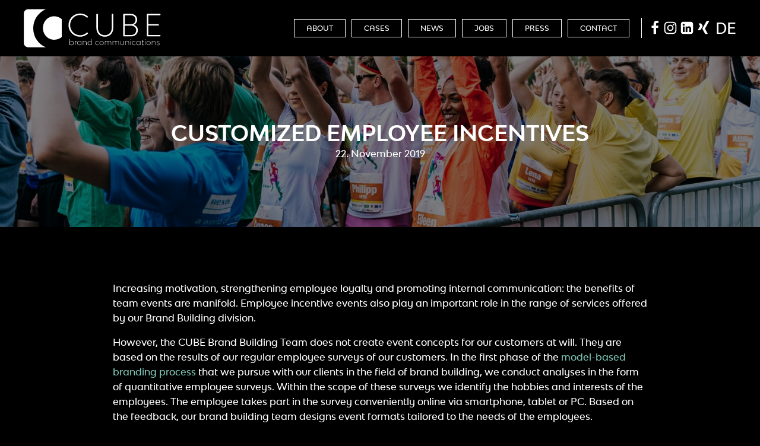

--- FILE ---
content_type: text/html; charset=UTF-8
request_url: https://cube-bc.com/en/customized-employee-incentives-2/
body_size: 54566
content:
<!DOCTYPE html>
<html lang="en-US" >
<head>
<meta charset="UTF-8">

<!-- This site was optimized by wpSEO (https://www.wpseo.org). -->
<title>Customized Employee Incentives › CUBE brand communications</title>
<meta name="description" content="Increasing motivation, strengthening employee loyalty and promoting internal communication: the benefits of team events are manifold. ..." />
<meta name="robots" content="index, follow, noodp" />
<link rel="canonical" href="https://cube-bc.com/en/customized-employee-incentives-2/" />
<meta property="og:type" content="article">
<meta property="og:url" content="https://cube-bc.com/en/customized-employee-incentives-2/">
<meta property="og:title" content="Agentur für Markenkommunikation">
<meta property="og:description" content="Inhabergeführte und international agierende Agentur für Markenkommunikation. Spezialist für Experiential Marketing und Brand Building.">
<meta property="og:image" content="https://cube-bc.com/wp-content/uploads/2020/07/mitarbeiterevents_nach_mass.jpg">


<script type="application/ld+json">	
{
"@context": "http://schema.org",
"@type": "Organization",
"name":"CUBE brand communications",
"description": "Agentur für Markenkommunikation",
"mainEntityOfPage":{
	"@type": "WebPage",
	"@id": "https://cube-bc.com"
},
"url": "https://cube-bc.com",
"image": "//cube-bc.com/wp-content/uploads/2019/04/CUBE-Logo-01.svg", 
"foundingDate": "2018",
"address":{
	"@type": "PostalAddress",
	"streetAddress": "Dr.-Ludwig-Kraus-Straße 2",
	"addressLocality": "Gaimersheim",
	"addressRegion": "Bayern",
	"postalCode": "85080",
	"addressCountry": "Deutschland"
},
"telephone": "+491621340614",
"contactPoint":{
	"@type": "ContactPoint",
	"contactType": "customer support",
	"telephone": "+491621340614",
	"email": "info@cube-bc.com",
	"availableLanguage": ["German","English"]
},
"sameAs":["https://www.facebook.com/CUBE-brand-communications-349358705883932/","https://www.instagram.com/cube_brand_communications/"]
}
</script>

<meta name="viewport" content="width=device-width, initial-scale=1.0">
<!-- WP_HEAD() START -->
<meta name='robots' content='max-image-preview:large' />
<link rel="alternate" href="https://cube-bc.com/mitarbeiterincentives-nach-mass/" hreflang="de" />
<link rel="alternate" href="https://cube-bc.com/en/customized-employee-incentives-2/" hreflang="en" />
<title>Customized Employee Incentives - CUBE brand communications</title>
<link rel="alternate" type="application/rss+xml" title="CUBE brand communications &raquo; Feed" href="https://cube-bc.com/en/feed/" />
<link rel="alternate" type="application/rss+xml" title="CUBE brand communications &raquo; Comments Feed" href="https://cube-bc.com/en/comments/feed/" />
<link rel="alternate" type="application/rss+xml" title="CUBE brand communications &raquo; Customized Employee Incentives Comments Feed" href="https://cube-bc.com/en/customized-employee-incentives-2/feed/" />
<link rel="alternate" title="oEmbed (JSON)" type="application/json+oembed" href="https://cube-bc.com/wp-json/oembed/1.0/embed?url=https%3A%2F%2Fcube-bc.com%2Fen%2Fcustomized-employee-incentives-2%2F&#038;lang=en" />
<link rel="alternate" title="oEmbed (XML)" type="text/xml+oembed" href="https://cube-bc.com/wp-json/oembed/1.0/embed?url=https%3A%2F%2Fcube-bc.com%2Fen%2Fcustomized-employee-incentives-2%2F&#038;format=xml&#038;lang=en" />
<style id='wp-img-auto-sizes-contain-inline-css'>
img:is([sizes=auto i],[sizes^="auto," i]){contain-intrinsic-size:3000px 1500px}
/*# sourceURL=wp-img-auto-sizes-contain-inline-css */
</style>
<link rel='stylesheet' id='elegant-custom-fonts-css' href='//cube-bc.com/wp-content/uploads/elegant-custom-fonts/ecf.css?ver=6.9' media='all' />
<style id='wp-block-library-inline-css'>
:root{--wp-block-synced-color:#7a00df;--wp-block-synced-color--rgb:122,0,223;--wp-bound-block-color:var(--wp-block-synced-color);--wp-editor-canvas-background:#ddd;--wp-admin-theme-color:#007cba;--wp-admin-theme-color--rgb:0,124,186;--wp-admin-theme-color-darker-10:#006ba1;--wp-admin-theme-color-darker-10--rgb:0,107,160.5;--wp-admin-theme-color-darker-20:#005a87;--wp-admin-theme-color-darker-20--rgb:0,90,135;--wp-admin-border-width-focus:2px}@media (min-resolution:192dpi){:root{--wp-admin-border-width-focus:1.5px}}.wp-element-button{cursor:pointer}:root .has-very-light-gray-background-color{background-color:#eee}:root .has-very-dark-gray-background-color{background-color:#313131}:root .has-very-light-gray-color{color:#eee}:root .has-very-dark-gray-color{color:#313131}:root .has-vivid-green-cyan-to-vivid-cyan-blue-gradient-background{background:linear-gradient(135deg,#00d084,#0693e3)}:root .has-purple-crush-gradient-background{background:linear-gradient(135deg,#34e2e4,#4721fb 50%,#ab1dfe)}:root .has-hazy-dawn-gradient-background{background:linear-gradient(135deg,#faaca8,#dad0ec)}:root .has-subdued-olive-gradient-background{background:linear-gradient(135deg,#fafae1,#67a671)}:root .has-atomic-cream-gradient-background{background:linear-gradient(135deg,#fdd79a,#004a59)}:root .has-nightshade-gradient-background{background:linear-gradient(135deg,#330968,#31cdcf)}:root .has-midnight-gradient-background{background:linear-gradient(135deg,#020381,#2874fc)}:root{--wp--preset--font-size--normal:16px;--wp--preset--font-size--huge:42px}.has-regular-font-size{font-size:1em}.has-larger-font-size{font-size:2.625em}.has-normal-font-size{font-size:var(--wp--preset--font-size--normal)}.has-huge-font-size{font-size:var(--wp--preset--font-size--huge)}.has-text-align-center{text-align:center}.has-text-align-left{text-align:left}.has-text-align-right{text-align:right}.has-fit-text{white-space:nowrap!important}#end-resizable-editor-section{display:none}.aligncenter{clear:both}.items-justified-left{justify-content:flex-start}.items-justified-center{justify-content:center}.items-justified-right{justify-content:flex-end}.items-justified-space-between{justify-content:space-between}.screen-reader-text{border:0;clip-path:inset(50%);height:1px;margin:-1px;overflow:hidden;padding:0;position:absolute;width:1px;word-wrap:normal!important}.screen-reader-text:focus{background-color:#ddd;clip-path:none;color:#444;display:block;font-size:1em;height:auto;left:5px;line-height:normal;padding:15px 23px 14px;text-decoration:none;top:5px;width:auto;z-index:100000}html :where(.has-border-color){border-style:solid}html :where([style*=border-top-color]){border-top-style:solid}html :where([style*=border-right-color]){border-right-style:solid}html :where([style*=border-bottom-color]){border-bottom-style:solid}html :where([style*=border-left-color]){border-left-style:solid}html :where([style*=border-width]){border-style:solid}html :where([style*=border-top-width]){border-top-style:solid}html :where([style*=border-right-width]){border-right-style:solid}html :where([style*=border-bottom-width]){border-bottom-style:solid}html :where([style*=border-left-width]){border-left-style:solid}html :where(img[class*=wp-image-]){height:auto;max-width:100%}:where(figure){margin:0 0 1em}html :where(.is-position-sticky){--wp-admin--admin-bar--position-offset:var(--wp-admin--admin-bar--height,0px)}@media screen and (max-width:600px){html :where(.is-position-sticky){--wp-admin--admin-bar--position-offset:0px}}
/*# sourceURL=/wp-includes/css/dist/block-library/common.min.css */
</style>
<style id='classic-theme-styles-inline-css'>
/*! This file is auto-generated */
.wp-block-button__link{color:#fff;background-color:#32373c;border-radius:9999px;box-shadow:none;text-decoration:none;padding:calc(.667em + 2px) calc(1.333em + 2px);font-size:1.125em}.wp-block-file__button{background:#32373c;color:#fff;text-decoration:none}
/*# sourceURL=/wp-includes/css/classic-themes.min.css */
</style>
<style id='global-styles-inline-css'>
:root{--wp--preset--aspect-ratio--square: 1;--wp--preset--aspect-ratio--4-3: 4/3;--wp--preset--aspect-ratio--3-4: 3/4;--wp--preset--aspect-ratio--3-2: 3/2;--wp--preset--aspect-ratio--2-3: 2/3;--wp--preset--aspect-ratio--16-9: 16/9;--wp--preset--aspect-ratio--9-16: 9/16;--wp--preset--color--black: #000000;--wp--preset--color--cyan-bluish-gray: #abb8c3;--wp--preset--color--white: #ffffff;--wp--preset--color--pale-pink: #f78da7;--wp--preset--color--vivid-red: #cf2e2e;--wp--preset--color--luminous-vivid-orange: #ff6900;--wp--preset--color--luminous-vivid-amber: #fcb900;--wp--preset--color--light-green-cyan: #7bdcb5;--wp--preset--color--vivid-green-cyan: #00d084;--wp--preset--color--pale-cyan-blue: #8ed1fc;--wp--preset--color--vivid-cyan-blue: #0693e3;--wp--preset--color--vivid-purple: #9b51e0;--wp--preset--color--base: #ffffff;--wp--preset--color--contrast: #000000;--wp--preset--color--primary: #9DFF20;--wp--preset--color--secondary: #345C00;--wp--preset--color--tertiary: #F6F6F6;--wp--preset--gradient--vivid-cyan-blue-to-vivid-purple: linear-gradient(135deg,rgb(6,147,227) 0%,rgb(155,81,224) 100%);--wp--preset--gradient--light-green-cyan-to-vivid-green-cyan: linear-gradient(135deg,rgb(122,220,180) 0%,rgb(0,208,130) 100%);--wp--preset--gradient--luminous-vivid-amber-to-luminous-vivid-orange: linear-gradient(135deg,rgb(252,185,0) 0%,rgb(255,105,0) 100%);--wp--preset--gradient--luminous-vivid-orange-to-vivid-red: linear-gradient(135deg,rgb(255,105,0) 0%,rgb(207,46,46) 100%);--wp--preset--gradient--very-light-gray-to-cyan-bluish-gray: linear-gradient(135deg,rgb(238,238,238) 0%,rgb(169,184,195) 100%);--wp--preset--gradient--cool-to-warm-spectrum: linear-gradient(135deg,rgb(74,234,220) 0%,rgb(151,120,209) 20%,rgb(207,42,186) 40%,rgb(238,44,130) 60%,rgb(251,105,98) 80%,rgb(254,248,76) 100%);--wp--preset--gradient--blush-light-purple: linear-gradient(135deg,rgb(255,206,236) 0%,rgb(152,150,240) 100%);--wp--preset--gradient--blush-bordeaux: linear-gradient(135deg,rgb(254,205,165) 0%,rgb(254,45,45) 50%,rgb(107,0,62) 100%);--wp--preset--gradient--luminous-dusk: linear-gradient(135deg,rgb(255,203,112) 0%,rgb(199,81,192) 50%,rgb(65,88,208) 100%);--wp--preset--gradient--pale-ocean: linear-gradient(135deg,rgb(255,245,203) 0%,rgb(182,227,212) 50%,rgb(51,167,181) 100%);--wp--preset--gradient--electric-grass: linear-gradient(135deg,rgb(202,248,128) 0%,rgb(113,206,126) 100%);--wp--preset--gradient--midnight: linear-gradient(135deg,rgb(2,3,129) 0%,rgb(40,116,252) 100%);--wp--preset--font-size--small: clamp(0.875rem, 0.875rem + ((1vw - 0.2rem) * 0.227), 1rem);--wp--preset--font-size--medium: clamp(1rem, 1rem + ((1vw - 0.2rem) * 0.227), 1.125rem);--wp--preset--font-size--large: clamp(1.75rem, 1.75rem + ((1vw - 0.2rem) * 0.227), 1.875rem);--wp--preset--font-size--x-large: 2.25rem;--wp--preset--font-size--xx-large: clamp(6.1rem, 6.1rem + ((1vw - 0.2rem) * 7.091), 10rem);--wp--preset--font-family--dm-sans: "DM Sans", sans-serif;--wp--preset--font-family--ibm-plex-mono: 'IBM Plex Mono', monospace;--wp--preset--font-family--inter: "Inter", sans-serif;--wp--preset--font-family--system-font: -apple-system,BlinkMacSystemFont,"Segoe UI",Roboto,Oxygen-Sans,Ubuntu,Cantarell,"Helvetica Neue",sans-serif;--wp--preset--font-family--source-serif-pro: "Source Serif Pro", serif;--wp--preset--spacing--20: 0.44rem;--wp--preset--spacing--30: clamp(1.5rem, 5vw, 2rem);--wp--preset--spacing--40: clamp(1.8rem, 1.8rem + ((1vw - 0.48rem) * 2.885), 3rem);--wp--preset--spacing--50: clamp(2.5rem, 8vw, 4.5rem);--wp--preset--spacing--60: clamp(3.75rem, 10vw, 7rem);--wp--preset--spacing--70: clamp(5rem, 5.25rem + ((1vw - 0.48rem) * 9.096), 8rem);--wp--preset--spacing--80: clamp(7rem, 14vw, 11rem);--wp--preset--shadow--natural: 6px 6px 9px rgba(0, 0, 0, 0.2);--wp--preset--shadow--deep: 12px 12px 50px rgba(0, 0, 0, 0.4);--wp--preset--shadow--sharp: 6px 6px 0px rgba(0, 0, 0, 0.2);--wp--preset--shadow--outlined: 6px 6px 0px -3px rgb(255, 255, 255), 6px 6px rgb(0, 0, 0);--wp--preset--shadow--crisp: 6px 6px 0px rgb(0, 0, 0);}:root :where(.is-layout-flow) > :first-child{margin-block-start: 0;}:root :where(.is-layout-flow) > :last-child{margin-block-end: 0;}:root :where(.is-layout-flow) > *{margin-block-start: 1.5rem;margin-block-end: 0;}:root :where(.is-layout-constrained) > :first-child{margin-block-start: 0;}:root :where(.is-layout-constrained) > :last-child{margin-block-end: 0;}:root :where(.is-layout-constrained) > *{margin-block-start: 1.5rem;margin-block-end: 0;}:root :where(.is-layout-flex){gap: 1.5rem;}:root :where(.is-layout-grid){gap: 1.5rem;}body .is-layout-flex{display: flex;}.is-layout-flex{flex-wrap: wrap;align-items: center;}.is-layout-flex > :is(*, div){margin: 0;}body .is-layout-grid{display: grid;}.is-layout-grid > :is(*, div){margin: 0;}.has-black-color{color: var(--wp--preset--color--black) !important;}.has-cyan-bluish-gray-color{color: var(--wp--preset--color--cyan-bluish-gray) !important;}.has-white-color{color: var(--wp--preset--color--white) !important;}.has-pale-pink-color{color: var(--wp--preset--color--pale-pink) !important;}.has-vivid-red-color{color: var(--wp--preset--color--vivid-red) !important;}.has-luminous-vivid-orange-color{color: var(--wp--preset--color--luminous-vivid-orange) !important;}.has-luminous-vivid-amber-color{color: var(--wp--preset--color--luminous-vivid-amber) !important;}.has-light-green-cyan-color{color: var(--wp--preset--color--light-green-cyan) !important;}.has-vivid-green-cyan-color{color: var(--wp--preset--color--vivid-green-cyan) !important;}.has-pale-cyan-blue-color{color: var(--wp--preset--color--pale-cyan-blue) !important;}.has-vivid-cyan-blue-color{color: var(--wp--preset--color--vivid-cyan-blue) !important;}.has-vivid-purple-color{color: var(--wp--preset--color--vivid-purple) !important;}.has-black-background-color{background-color: var(--wp--preset--color--black) !important;}.has-cyan-bluish-gray-background-color{background-color: var(--wp--preset--color--cyan-bluish-gray) !important;}.has-white-background-color{background-color: var(--wp--preset--color--white) !important;}.has-pale-pink-background-color{background-color: var(--wp--preset--color--pale-pink) !important;}.has-vivid-red-background-color{background-color: var(--wp--preset--color--vivid-red) !important;}.has-luminous-vivid-orange-background-color{background-color: var(--wp--preset--color--luminous-vivid-orange) !important;}.has-luminous-vivid-amber-background-color{background-color: var(--wp--preset--color--luminous-vivid-amber) !important;}.has-light-green-cyan-background-color{background-color: var(--wp--preset--color--light-green-cyan) !important;}.has-vivid-green-cyan-background-color{background-color: var(--wp--preset--color--vivid-green-cyan) !important;}.has-pale-cyan-blue-background-color{background-color: var(--wp--preset--color--pale-cyan-blue) !important;}.has-vivid-cyan-blue-background-color{background-color: var(--wp--preset--color--vivid-cyan-blue) !important;}.has-vivid-purple-background-color{background-color: var(--wp--preset--color--vivid-purple) !important;}.has-black-border-color{border-color: var(--wp--preset--color--black) !important;}.has-cyan-bluish-gray-border-color{border-color: var(--wp--preset--color--cyan-bluish-gray) !important;}.has-white-border-color{border-color: var(--wp--preset--color--white) !important;}.has-pale-pink-border-color{border-color: var(--wp--preset--color--pale-pink) !important;}.has-vivid-red-border-color{border-color: var(--wp--preset--color--vivid-red) !important;}.has-luminous-vivid-orange-border-color{border-color: var(--wp--preset--color--luminous-vivid-orange) !important;}.has-luminous-vivid-amber-border-color{border-color: var(--wp--preset--color--luminous-vivid-amber) !important;}.has-light-green-cyan-border-color{border-color: var(--wp--preset--color--light-green-cyan) !important;}.has-vivid-green-cyan-border-color{border-color: var(--wp--preset--color--vivid-green-cyan) !important;}.has-pale-cyan-blue-border-color{border-color: var(--wp--preset--color--pale-cyan-blue) !important;}.has-vivid-cyan-blue-border-color{border-color: var(--wp--preset--color--vivid-cyan-blue) !important;}.has-vivid-purple-border-color{border-color: var(--wp--preset--color--vivid-purple) !important;}.has-vivid-cyan-blue-to-vivid-purple-gradient-background{background: var(--wp--preset--gradient--vivid-cyan-blue-to-vivid-purple) !important;}.has-light-green-cyan-to-vivid-green-cyan-gradient-background{background: var(--wp--preset--gradient--light-green-cyan-to-vivid-green-cyan) !important;}.has-luminous-vivid-amber-to-luminous-vivid-orange-gradient-background{background: var(--wp--preset--gradient--luminous-vivid-amber-to-luminous-vivid-orange) !important;}.has-luminous-vivid-orange-to-vivid-red-gradient-background{background: var(--wp--preset--gradient--luminous-vivid-orange-to-vivid-red) !important;}.has-very-light-gray-to-cyan-bluish-gray-gradient-background{background: var(--wp--preset--gradient--very-light-gray-to-cyan-bluish-gray) !important;}.has-cool-to-warm-spectrum-gradient-background{background: var(--wp--preset--gradient--cool-to-warm-spectrum) !important;}.has-blush-light-purple-gradient-background{background: var(--wp--preset--gradient--blush-light-purple) !important;}.has-blush-bordeaux-gradient-background{background: var(--wp--preset--gradient--blush-bordeaux) !important;}.has-luminous-dusk-gradient-background{background: var(--wp--preset--gradient--luminous-dusk) !important;}.has-pale-ocean-gradient-background{background: var(--wp--preset--gradient--pale-ocean) !important;}.has-electric-grass-gradient-background{background: var(--wp--preset--gradient--electric-grass) !important;}.has-midnight-gradient-background{background: var(--wp--preset--gradient--midnight) !important;}.has-small-font-size{font-size: var(--wp--preset--font-size--small) !important;}.has-medium-font-size{font-size: var(--wp--preset--font-size--medium) !important;}.has-large-font-size{font-size: var(--wp--preset--font-size--large) !important;}.has-x-large-font-size{font-size: var(--wp--preset--font-size--x-large) !important;}
/*# sourceURL=global-styles-inline-css */
</style>
<link rel='stylesheet' id='glightbox-css-css' href='https://cube-bc.com/wp-content/plugins/my-custom-functionality-master/assets/css/glightbox.min.css?ver=6.9' media='all' />
<link rel='stylesheet' id='oxygen-css' href='https://cube-bc.com/wp-content/plugins/oxygen/component-framework/oxygen.css?ver=4.9.5' media='all' />
<link rel='stylesheet' id='borlabs-cookie-custom-css' href='https://cube-bc.com/wp-content/cache/borlabs-cookie/1/borlabs-cookie-1-en.css?ver=3.3.23-27' media='all' />
<script src="https://cube-bc.com/wp-includes/js/jquery/jquery.min.js?ver=3.7.1" id="jquery-core-js"></script>
<script data-no-optimize="1" data-no-minify="1" data-cfasync="false" src="https://cube-bc.com/wp-content/cache/borlabs-cookie/1/borlabs-cookie-config-en.json.js?ver=3.3.23-31" id="borlabs-cookie-config-js"></script>
<link rel="https://api.w.org/" href="https://cube-bc.com/wp-json/" /><link rel="alternate" title="JSON" type="application/json" href="https://cube-bc.com/wp-json/wp/v2/posts/1017" /><link rel="EditURI" type="application/rsd+xml" title="RSD" href="https://cube-bc.com/xmlrpc.php?rsd" />
<meta name="generator" content="WordPress 6.9" />
<link rel='shortlink' href='https://cube-bc.com/?p=1017' />
<script type="importmap" id="wp-importmap">
{"imports":{"borlabs-cookie-core":"https://cube-bc.com/wp-content/plugins/borlabs-cookie/assets/javascript/borlabs-cookie.min.js?ver=3.3.23"}}
</script>
<script type="module" src="https://cube-bc.com/wp-content/plugins/borlabs-cookie/assets/javascript/borlabs-cookie.min.js?ver=3.3.23" id="borlabs-cookie-core-js-module" data-cfasync="false" data-no-minify="1" data-no-optimize="1"></script>
<script type="module" src="https://cube-bc.com/wp-content/plugins/borlabs-cookie/assets/javascript/borlabs-cookie-legacy-backward-compatibility.min.js?ver=3.3.23" id="borlabs-cookie-legacy-backward-compatibility-js-module"></script>
<style class='wp-fonts-local'>
@font-face{font-family:"DM Sans";font-style:normal;font-weight:400;font-display:fallback;src:url('https://cube-bc.com/wp-content/themes/oxygen-is-not-a-theme/assets/fonts/dm-sans/DMSans-Regular.woff2') format('woff2');font-stretch:normal;}
@font-face{font-family:"DM Sans";font-style:italic;font-weight:400;font-display:fallback;src:url('https://cube-bc.com/wp-content/themes/oxygen-is-not-a-theme/assets/fonts/dm-sans/DMSans-Regular-Italic.woff2') format('woff2');font-stretch:normal;}
@font-face{font-family:"DM Sans";font-style:normal;font-weight:700;font-display:fallback;src:url('https://cube-bc.com/wp-content/themes/oxygen-is-not-a-theme/assets/fonts/dm-sans/DMSans-Bold.woff2') format('woff2');font-stretch:normal;}
@font-face{font-family:"DM Sans";font-style:italic;font-weight:700;font-display:fallback;src:url('https://cube-bc.com/wp-content/themes/oxygen-is-not-a-theme/assets/fonts/dm-sans/DMSans-Bold-Italic.woff2') format('woff2');font-stretch:normal;}
@font-face{font-family:"IBM Plex Mono";font-style:normal;font-weight:300;font-display:block;src:url('https://cube-bc.com/wp-content/themes/oxygen-is-not-a-theme/assets/fonts/ibm-plex-mono/IBMPlexMono-Light.woff2') format('woff2');font-stretch:normal;}
@font-face{font-family:"IBM Plex Mono";font-style:normal;font-weight:400;font-display:block;src:url('https://cube-bc.com/wp-content/themes/oxygen-is-not-a-theme/assets/fonts/ibm-plex-mono/IBMPlexMono-Regular.woff2') format('woff2');font-stretch:normal;}
@font-face{font-family:"IBM Plex Mono";font-style:italic;font-weight:400;font-display:block;src:url('https://cube-bc.com/wp-content/themes/oxygen-is-not-a-theme/assets/fonts/ibm-plex-mono/IBMPlexMono-Italic.woff2') format('woff2');font-stretch:normal;}
@font-face{font-family:"IBM Plex Mono";font-style:normal;font-weight:700;font-display:block;src:url('https://cube-bc.com/wp-content/themes/oxygen-is-not-a-theme/assets/fonts/ibm-plex-mono/IBMPlexMono-Bold.woff2') format('woff2');font-stretch:normal;}
@font-face{font-family:Inter;font-style:normal;font-weight:200 900;font-display:fallback;src:url('https://cube-bc.com/wp-content/themes/oxygen-is-not-a-theme/assets/fonts/inter/Inter-VariableFont_slnt,wght.ttf') format('truetype');font-stretch:normal;}
@font-face{font-family:"Source Serif Pro";font-style:normal;font-weight:200 900;font-display:fallback;src:url('https://cube-bc.com/wp-content/themes/oxygen-is-not-a-theme/assets/fonts/source-serif-pro/SourceSerif4Variable-Roman.ttf.woff2') format('woff2');font-stretch:normal;}
@font-face{font-family:"Source Serif Pro";font-style:italic;font-weight:200 900;font-display:fallback;src:url('https://cube-bc.com/wp-content/themes/oxygen-is-not-a-theme/assets/fonts/source-serif-pro/SourceSerif4Variable-Italic.ttf.woff2') format('woff2');font-stretch:normal;}
</style>
<link rel="icon" href="https://cube-bc.com/wp-content/uploads/2019/05/cropped-favicon-512x512-32x32.png" sizes="32x32" />
<link rel="icon" href="https://cube-bc.com/wp-content/uploads/2019/05/cropped-favicon-512x512-192x192.png" sizes="192x192" />
<link rel="apple-touch-icon" href="https://cube-bc.com/wp-content/uploads/2019/05/cropped-favicon-512x512-180x180.png" />
<meta name="msapplication-TileImage" content="https://cube-bc.com/wp-content/uploads/2019/05/cropped-favicon-512x512-270x270.png" />
<link rel='stylesheet' id='oxygen-cache-137-css' href='//cube-bc.com/wp-content/uploads/oxygen/css/137.css?cache=1728474649&#038;ver=6.9' media='all' />
<link rel='stylesheet' id='oxygen-cache-127-css' href='//cube-bc.com/wp-content/uploads/oxygen/css/127.css?cache=1708596692&#038;ver=6.9' media='all' />
<link rel='stylesheet' id='oxygen-universal-styles-css' href='//cube-bc.com/wp-content/uploads/oxygen/css/universal.css?cache=1728474648&#038;ver=6.9' media='all' />
<script data-dont-merge="">(function(){function iv(a){if(a.nodeName=='SOURCE'){a = a.nextSibling;}if(typeof a !== 'object' || a === null || typeof a.getBoundingClientRect!=='function'){return false}var b=a.getBoundingClientRect();return((a.innerHeight||a.clientHeight)>0&&b.bottom+50>=0&&b.right+50>=0&&b.top-50<=(window.innerHeight||document.documentElement.clientHeight)&&b.left-50<=(window.innerWidth||document.documentElement.clientWidth))}function ll(){var a=document.querySelectorAll('[data-swift-image-lazyload]');for(var i in a){if(iv(a[i])){a[i].onload=function(){window.dispatchEvent(new Event('resize'));};try{if(a[i].nodeName == 'IMG'){a[i].setAttribute('src',(typeof a[i].dataset.src != 'undefined' ? a[i].dataset.src : a[i].src))};a[i].setAttribute('srcset',(typeof a[i].dataset.srcset !== 'undefined' ? a[i].dataset.srcset : ''));a[i].setAttribute('sizes',(typeof a[i].dataset.sizes !== 'undefined' ? a[i].dataset.sizes : ''));a[i].setAttribute('style',(typeof a[i].dataset.style !== 'undefined' ? a[i].dataset.style : ''));a[i].removeAttribute('data-swift-image-lazyload')}catch(e){}}}requestAnimationFrame(ll)}requestAnimationFrame(ll)})();</script><!-- END OF WP_HEAD() -->
</head>
<body class="wp-singular post-template-default single single-post postid-1017 single-format-standard wp-embed-responsive wp-theme-oxygen-is-not-a-theme  oxygen-body" >




						<header id="_header-2-59" class="oxy-header-wrapper oxy-sticky-header oxy-overlay-header oxy-header" ><div id="_header_row-3-59" class="oxy-header-row" ><div class="oxy-header-container"><div id="_header_left-4-59" class="oxy-header-left" ><a id="link-52-59" class="ct-link" href="https://cube-bc.com/en/" target="_self"  ><img  id="image-13-59" alt="CUBE brand communications Logo" src="https://cube-bc.com/wp-content/uploads/2019/04/CUBE-Logo-01.svg" class="ct-image"/></a></div><div id="_header_center-5-59" class="oxy-header-center" ></div><div id="_header_right-6-59" class="oxy-header-right" ><nav id="_nav_menu-14-59" class="oxy-nav-menu" ><div class='oxy-menu-toggle'><div class='oxy-nav-menu-hamburger-wrap'><div class='oxy-nav-menu-hamburger'><div class='oxy-nav-menu-hamburger-line'></div><div class='oxy-nav-menu-hamburger-line'></div><div class='oxy-nav-menu-hamburger-line'></div></div></div></div><div class="menu-mainmenu-en-container"><ul id="menu-mainmenu-en" class="oxy-nav-menu-list"><li id="menu-item-112" class="menu-item menu-item-type-post_type menu-item-object-page menu-item-home menu-item-112"><a href="https://cube-bc.com/en/">About</a></li>
<li id="menu-item-111" class="menu-item menu-item-type-post_type menu-item-object-page menu-item-111"><a href="https://cube-bc.com/en/cases/">Cases</a></li>
<li id="menu-item-113" class="menu-item menu-item-type-post_type menu-item-object-page current_page_parent menu-item-113"><a href="https://cube-bc.com/en/news/">News</a></li>
<li id="menu-item-109" class="menu-item menu-item-type-post_type menu-item-object-page menu-item-109"><a href="https://cube-bc.com/en/jobs/">Jobs</a></li>
<li id="menu-item-2204" class="menu-item menu-item-type-post_type menu-item-object-page menu-item-2204"><a href="https://cube-bc.com/en/press/">Press</a></li>
<li id="menu-item-110" class="menu-item menu-item-type-post_type menu-item-object-page menu-item-110"><a href="https://cube-bc.com/en/contact/">Contact</a></li>
</ul></div></nav><div id="div_block-16-59" class="ct-div-block" ><a id="link-41-59" class="ct-link sociallinkwrapper" href="https://www.facebook.com/CUBE-brand-communications-349358705883932/" target="_blank"  ><div id="fancy_icon-17-59" class="ct-fancy-icon" ><svg id="svg-fancy_icon-17-59"><use xlink:href="#FontAwesomeicon-facebook"></use></svg></div></a><a id="link-43-59" class="ct-link sociallinkwrapper" href="https://www.instagram.com/cube_brand_communications/" target="_blank"  ><div id="fancy_icon-18-59" class="ct-fancy-icon" ><svg id="svg-fancy_icon-18-59"><use xlink:href="#FontAwesomeicon-instagram"></use></svg></div></a><a id="link-143-137" class="ct-link sociallinkwrapper" href="https://www.linkedin.com/company/cube-brand-communications-gmbh" target="_blank"  ><div id="fancy_icon-144-137" class="ct-fancy-icon" ><svg id="svg-fancy_icon-144-137"><use xlink:href="#FontAwesomeicon-linkedin-square"></use></svg></div></a><a id="link-145-137" class="ct-link sociallinkwrapper" href="https://www.xing.com/companies/cubebrandcommunicationsgmbh" target="_blank"  ><div id="fancy_icon-146-137" class="ct-fancy-icon" ><svg id="svg-fancy_icon-146-137"><use xlink:href="#FontAwesomeicon-xing"></use></svg></div></a></div><div id="div_block-54-59" class="ct-div-block lang-switcher-wrap" ><div id="code_block-55-59" class="ct-code-block" ><ul>	<li class="lang-item lang-item-4 lang-item-de lang-item-first"><a lang="de-DE" hreflang="de-DE" href="https://cube-bc.com/mitarbeiterincentives-nach-mass/">de</a></li>
</ul></div></div></div></div></div></header>
				<script type="text/javascript">
			jQuery(document).ready(function() {
				var selector = "#_header-2-59",
					scrollval = parseInt("80");
				if (!scrollval || scrollval < 1) {
										if (jQuery(window).width() >= 768){
											jQuery("body").css("margin-top", jQuery(selector).outerHeight());
						jQuery(selector).addClass("oxy-sticky-header-active");
										}
									}
				else {
					var scrollTopOld = 0;
					jQuery(window).scroll(function() {
						if (!jQuery('body').hasClass('oxy-nav-menu-prevent-overflow')) {
							if (jQuery(this).scrollTop() > scrollval 
																) {
								if (
																		jQuery(window).width() >= 768 && 
																		!jQuery(selector).hasClass("oxy-sticky-header-active")) {
									if (jQuery(selector).css('position')!='absolute') {
										jQuery("body").css("margin-top", jQuery(selector).outerHeight());
									}
									jQuery(selector)
										.addClass("oxy-sticky-header-active")
																			.addClass("oxy-sticky-header-fade-in");
																	}
							}
							else {
								jQuery(selector)
									.removeClass("oxy-sticky-header-fade-in")
									.removeClass("oxy-sticky-header-active");
								if (jQuery(selector).css('position')!='absolute') {
									jQuery("body").css("margin-top", "");
								}
							}
							scrollTopOld = jQuery(this).scrollTop();
						}
					})
				}
			});
		</script><section id="section-3-124" class=" ct-section" style="background-image:linear-gradient(rgba(0,0,0,0.5), rgba(0,0,0,0.5)), url(https://cube-bc.com/wp-content/uploads/2020/07/mitarbeiterevents_nach_mass.jpg);background-size:auto,  cover;" ><div class="ct-section-inner-wrap"><h1 id="headline-5-124" class="ct-headline"><span id="span-8-124" class="ct-span" >Customized Employee Incentives</span></h1><div id="text_block-9-124" class="ct-text-block" ><span id="span-10-124" class="ct-span" >22. November 2019</span></div></div></section><section id="section-11-124" class=" ct-section" ><div class="ct-section-inner-wrap"><div id="text_block-16-124" class="ct-text-block" ><span id="span-17-124" class="ct-span oxy-stock-content-styles" ><p>Increasing motivation, strengthening employee loyalty and promoting internal communication: the benefits of team events are manifold. Employee incentive events also play an important role in the range of services offered by our Brand Building division.</p>
<p>However, the CUBE Brand Building Team does not create event concepts for our customers at will. They are based on the results of our regular employee surveys of our customers. In the first phase of the <a href="https://cube-bc.com/en/push2pass-we-put-brands-on-the-fast-lane/">model-based branding process</a> that we pursue with our clients in the field of brand building, we conduct analyses in the form of quantitative employee surveys. Within the scope of these surveys we identify the hobbies and interests of the employees. The employee takes part in the survey conveniently online via smartphone, tablet or PC. Based on the feedback, our brand building team designs event formats tailored to the needs of the employees.</p>
<p>Both start-ups and corporates have benefited from our event concepts and their implementation to date. The range of team events extends from active (body flying, company runs, etc.) and passively attended sporting events to <a href="https://cube-bc.com/en/gamescom-esl-one-cube-activates-in-the-gaming-area/https:/cube-bc.com/en/gamescom-esl-one-cube-activates-in-the-gaming-area/">events in the field of eSports / gaming</a> and cultural events.</p>
<p>"Thanks to the regularly conducted employee surveys, our event concepts meet the tastes of our customers. They serve as a basis for the conception of tailor-made employee incentives", Dr. Michael Schilhaneck explains the recipe for success of the team events and adds: "As an important communication instrument and component of a model-based branding process, the employee events contribute significantly to the development of a strong employer brand.</p></span></div></div></section><section id="section-18-127" class=" ct-section" ><div class="ct-section-inner-wrap"><div id="new_columns-19-127" class="ct-new-columns no-padding" ><div id="div_block-20-127" class="ct-div-block" ><div id="code_block-21-127" class="ct-code-block" ><a href="https://cube-bc.com/en/e-telligent-digitalwerk-the-making-of-two-tech-brands/" rel="prev">&laquo;</a></div></div><div id="div_block-22-127" class="ct-div-block" ><a id="link_text-23-127" class="ct-link-text" href="https://cube-bc.com/en/news/" target="_self"  >Back</a></div><div id="div_block-24-127" class="ct-div-block" ><div id="code_block-25-127" class="ct-code-block" ><a href="https://cube-bc.com/en/next-evolution-stage-cube-has-won-the-bidding-as-exclusive-event-partner-of-the-safety-park-south-tyrol/" rel="next">&raquo;</a></div></div></div></div></section><section id="section-59-59" class=" ct-section" ><div class="ct-section-inner-wrap"><div id="new_columns-60-59" class="ct-new-columns no-padding" ><div id="div_block-61-59" class="ct-div-block" ><img  id="image-20-59" alt="CUBE Logo" src="https://cube-bc.com/wp-content/uploads/2019/04/CUBE-Logo-01.svg" class="ct-image"/><div id="_rich_text-21-59" class="oxy-rich-text" ><p>CUBE brand communications GmbH<br />Eichstätter Straße 40<br />85117 Eitensheim</p></div><nav id="_nav_menu-39-59" class="oxy-nav-menu" ><div class='oxy-menu-toggle'><div class='oxy-nav-menu-hamburger-wrap'><div class='oxy-nav-menu-hamburger'><div class='oxy-nav-menu-hamburger-line'></div><div class='oxy-nav-menu-hamburger-line'></div><div class='oxy-nav-menu-hamburger-line'></div></div></div></div><div class="menu-rechtmenu-en-container"><ul id="menu-rechtmenu-en" class="oxy-nav-menu-list"><li id="menu-item-87" class="menu-item menu-item-type-post_type menu-item-object-page menu-item-87"><a href="https://cube-bc.com/en/imprint/">Imprint</a></li>
<li id="menu-item-88" class="menu-item menu-item-type-post_type menu-item-object-page menu-item-88"><a href="https://cube-bc.com/en/privacy-policy/">Privacy Policy</a></li>
</ul></div></nav><nav id="_nav_menu-156-137" class="oxy-nav-menu" ><div class='oxy-menu-toggle'><div class='oxy-nav-menu-hamburger-wrap'><div class='oxy-nav-menu-hamburger'><div class='oxy-nav-menu-hamburger-line'></div><div class='oxy-nav-menu-hamburger-line'></div><div class='oxy-nav-menu-hamburger-line'></div></div></div></div><div class="menu-bewerbermenu-en-container"><ul id="menu-bewerbermenu-en" class="oxy-nav-menu-list"><li id="menu-item-527" class="menu-item menu-item-type-post_type menu-item-object-page menu-item-527"><a href="https://cube-bc.com/en/applicant-data/">Applicant Data</a></li>
<li id="menu-item-528" class="menu-item menu-item-type-post_type menu-item-object-page menu-item-528"><a href="https://cube-bc.com/en/information-obligation/">Information obligation</a></li>
</ul></div></nav><nav id="_nav_menu-184-137" class="oxy-nav-menu" ><div class='oxy-menu-toggle'><div class='oxy-nav-menu-hamburger-wrap'><div class='oxy-nav-menu-hamburger'><div class='oxy-nav-menu-hamburger-line'></div><div class='oxy-nav-menu-hamburger-line'></div><div class='oxy-nav-menu-hamburger-line'></div></div></div></div><div class="menu-cookie-richtlinie-en-container"><ul id="menu-cookie-richtlinie-en" class="oxy-nav-menu-list"><li id="menu-item-2137" class="borlabs-cookie-preference menu-item menu-item-type-custom menu-item-object-custom menu-item-2137"><a href="#">Cookie Policy</a></li>
</ul></div></nav></div><div id="div_block-62-59" class="ct-div-block" ><nav id="_nav_menu-22-59" class="oxy-nav-menu oxy-nav-menu-dropdowns oxy-nav-menu-dropdown-arrow oxy-nav-menu-vertical" ><div class='oxy-menu-toggle'><div class='oxy-nav-menu-hamburger-wrap'><div class='oxy-nav-menu-hamburger'><div class='oxy-nav-menu-hamburger-line'></div><div class='oxy-nav-menu-hamburger-line'></div><div class='oxy-nav-menu-hamburger-line'></div></div></div></div><div class="menu-mainmenu-en-container"><ul id="menu-mainmenu-en-1" class="oxy-nav-menu-list"><li class="menu-item menu-item-type-post_type menu-item-object-page menu-item-home menu-item-112"><a href="https://cube-bc.com/en/">About</a></li>
<li class="menu-item menu-item-type-post_type menu-item-object-page menu-item-111"><a href="https://cube-bc.com/en/cases/">Cases</a></li>
<li class="menu-item menu-item-type-post_type menu-item-object-page current_page_parent menu-item-113"><a href="https://cube-bc.com/en/news/">News</a></li>
<li class="menu-item menu-item-type-post_type menu-item-object-page menu-item-109"><a href="https://cube-bc.com/en/jobs/">Jobs</a></li>
<li class="menu-item menu-item-type-post_type menu-item-object-page menu-item-2204"><a href="https://cube-bc.com/en/press/">Press</a></li>
<li class="menu-item menu-item-type-post_type menu-item-object-page menu-item-110"><a href="https://cube-bc.com/en/contact/">Contact</a></li>
</ul></div></nav></div><div id="div_block-63-59" class="ct-div-block" ><div id="div_block-84-59" class="ct-div-block" ><a id="link-85-59" class="ct-link sociallinkwrapper" href="https://www.facebook.com/CUBE-brand-communications-349358705883932/" target="_blank"  ><div id="fancy_icon-86-59" class="ct-fancy-icon" ><svg id="svg-fancy_icon-86-59"><use xlink:href="#FontAwesomeicon-facebook"></use></svg></div></a><a id="link-87-59" class="ct-link sociallinkwrapper" href="https://www.instagram.com/cube_brand_communications/" target="_blank"  ><div id="fancy_icon-88-59" class="ct-fancy-icon" ><svg id="svg-fancy_icon-88-59"><use xlink:href="#FontAwesomeicon-instagram"></use></svg></div></a><a id="link-147-137" class="ct-link sociallinkwrapper" href="https://www.linkedin.com/company/cube-brand-communications-gmbh" target="_blank"  ><div id="fancy_icon-148-137" class="ct-fancy-icon" ><svg id="svg-fancy_icon-148-137"><use xlink:href="#FontAwesomeicon-linkedin-square"></use></svg></div></a><a id="link-149-137" class="ct-link sociallinkwrapper" href="https://www.xing.com/companies/cubebrandcommunicationsgmbh" target="_blank"  ><div id="fancy_icon-150-137" class="ct-fancy-icon" ><svg id="svg-fancy_icon-150-137"><use xlink:href="#FontAwesomeicon-xing"></use></svg></div></a></div></div></div></div></section><section id="section-167-137" class=" ct-section" ><div class="ct-section-inner-wrap"><nav id="_nav_menu-170-137" class="oxy-nav-menu oxy-nav-menu-vertical" ><div class='oxy-menu-toggle'><div class='oxy-nav-menu-hamburger-wrap'><div class='oxy-nav-menu-hamburger'><div class='oxy-nav-menu-hamburger-line'></div><div class='oxy-nav-menu-hamburger-line'></div><div class='oxy-nav-menu-hamburger-line'></div></div></div></div><div class="menu-rechtmenu-en-container"><ul id="menu-rechtmenu-en-1" class="oxy-nav-menu-list"><li class="menu-item menu-item-type-post_type menu-item-object-page menu-item-87"><a href="https://cube-bc.com/en/imprint/">Imprint</a></li>
<li class="menu-item menu-item-type-post_type menu-item-object-page menu-item-88"><a href="https://cube-bc.com/en/privacy-policy/">Privacy Policy</a></li>
</ul></div></nav><nav id="_nav_menu-171-137" class="oxy-nav-menu oxy-nav-menu-vertical" ><div class='oxy-menu-toggle'><div class='oxy-nav-menu-hamburger-wrap'><div class='oxy-nav-menu-hamburger'><div class='oxy-nav-menu-hamburger-line'></div><div class='oxy-nav-menu-hamburger-line'></div><div class='oxy-nav-menu-hamburger-line'></div></div></div></div><div class="menu-bewerbermenu-en-container"><ul id="menu-bewerbermenu-en-1" class="oxy-nav-menu-list"><li class="menu-item menu-item-type-post_type menu-item-object-page menu-item-527"><a href="https://cube-bc.com/en/applicant-data/">Applicant Data</a></li>
<li class="menu-item menu-item-type-post_type menu-item-object-page menu-item-528"><a href="https://cube-bc.com/en/information-obligation/">Information obligation</a></li>
</ul></div></nav><nav id="_nav_menu-185-137" class="oxy-nav-menu oxy-nav-menu-vertical" ><div class='oxy-menu-toggle'><div class='oxy-nav-menu-hamburger-wrap'><div class='oxy-nav-menu-hamburger'><div class='oxy-nav-menu-hamburger-line'></div><div class='oxy-nav-menu-hamburger-line'></div><div class='oxy-nav-menu-hamburger-line'></div></div></div></div><div class="menu-cookie-richtlinie-en-container"><ul id="menu-cookie-richtlinie-en-1" class="oxy-nav-menu-list"><li class="borlabs-cookie-preference menu-item menu-item-type-custom menu-item-object-custom menu-item-2137"><a href="#">Cookie Policy</a></li>
</ul></div></nav><div id="new_columns-168-137" class="ct-new-columns no-padding" ><div id="div_block-169-137" class="ct-div-block" ><div id="div_block-172-137" class="ct-div-block" ><a id="link-173-137" class="ct-link sociallinkwrapper" href="https://www.facebook.com/CUBE-brand-communications-349358705883932/" target="_blank"  ><div id="fancy_icon-174-137" class="ct-fancy-icon" ><svg id="svg-fancy_icon-174-137"><use xlink:href="#FontAwesomeicon-facebook"></use></svg></div></a><a id="link-175-137" class="ct-link sociallinkwrapper" href="https://www.instagram.com/cube_brand_communications/" target="_blank"  ><div id="fancy_icon-176-137" class="ct-fancy-icon" ><svg id="svg-fancy_icon-176-137"><use xlink:href="#FontAwesomeicon-instagram"></use></svg></div></a><a id="link-177-137" class="ct-link sociallinkwrapper" href="https://www.linkedin.com/company/cube-brand-communications-gmbh" target="_blank"  ><div id="fancy_icon-178-137" class="ct-fancy-icon" ><svg id="svg-fancy_icon-178-137"><use xlink:href="#FontAwesomeicon-linkedin-square"></use></svg></div></a><a id="link-179-137" class="ct-link sociallinkwrapper" href="https://www.xing.com/companies/cubebrandcommunicationsgmbh" target="_blank"  ><div id="fancy_icon-180-137" class="ct-fancy-icon" ><svg id="svg-fancy_icon-180-137"><use xlink:href="#FontAwesomeicon-xing"></use></svg></div></a></div></div><div id="div_block-181-137" class="ct-div-block" ><a id="link-182-137" class="ct-link" href="https://cube-bc.com/en/" target="_self"  ><img  id="image-183-137" alt="CUBE Logo" src="https://cube-bc.com/wp-content/uploads/2019/04/CUBE-Logo-01.svg" class="ct-image"/></a></div></div></div></section><section id="section-141-137" class=" ct-section" ><div class="ct-section-inner-wrap"><div id="_rich_text-142-137" class="oxy-rich-text" ><p>created by <a class="attri-link" href="https://www.redrammedia.com" target="_blank" rel="noopener">RED RAM MEDIA</a></p></div></div></section>	<!-- WP_FOOTER -->
<script type="speculationrules">
{"prefetch":[{"source":"document","where":{"and":[{"href_matches":"/*"},{"not":{"href_matches":["/wp-*.php","/wp-admin/*","/wp-content/uploads/*","/wp-content/*","/wp-content/plugins/*","/wp-content/themes/twentytwentythree/*","/wp-content/themes/oxygen-is-not-a-theme/*","/*\\?(.+)"]}},{"not":{"selector_matches":"a[rel~=\"nofollow\"]"}},{"not":{"selector_matches":".no-prefetch, .no-prefetch a"}}]},"eagerness":"conservative"}]}
</script>
<style>.ct-FontAwesomeicon-linkedin-square{width:0.85714285714286em}</style>
<style>.ct-FontAwesomeicon-facebook{width:0.57142857142857em}</style>
<style>.ct-FontAwesomeicon-xing{width:0.78571428571429em}</style>
<style>.ct-FontAwesomeicon-instagram{width:0.85714285714286em}</style>
<?xml version="1.0"?><svg xmlns="http://www.w3.org/2000/svg" xmlns:xlink="http://www.w3.org/1999/xlink" aria-hidden="true" style="position: absolute; width: 0; height: 0; overflow: hidden;" version="1.1"><defs><symbol id="FontAwesomeicon-linkedin-square" viewBox="0 0 24 28"><title>linkedin-square</title><path d="M3.703 22.094h3.609v-10.844h-3.609v10.844zM7.547 7.906c-0.016-1.062-0.781-1.875-2.016-1.875s-2.047 0.812-2.047 1.875c0 1.031 0.781 1.875 2 1.875h0.016c1.266 0 2.047-0.844 2.047-1.875zM16.688 22.094h3.609v-6.219c0-3.328-1.781-4.875-4.156-4.875-1.937 0-2.797 1.078-3.266 1.828h0.031v-1.578h-3.609s0.047 1.016 0 10.844v0h3.609v-6.062c0-0.313 0.016-0.641 0.109-0.875 0.266-0.641 0.859-1.313 1.859-1.313 1.297 0 1.813 0.984 1.813 2.453v5.797zM24 6.5v15c0 2.484-2.016 4.5-4.5 4.5h-15c-2.484 0-4.5-2.016-4.5-4.5v-15c0-2.484 2.016-4.5 4.5-4.5h15c2.484 0 4.5 2.016 4.5 4.5z"/></symbol><symbol id="FontAwesomeicon-facebook" viewBox="0 0 16 28"><title>facebook</title><path d="M14.984 0.187v4.125h-2.453c-1.922 0-2.281 0.922-2.281 2.25v2.953h4.578l-0.609 4.625h-3.969v11.859h-4.781v-11.859h-3.984v-4.625h3.984v-3.406c0-3.953 2.422-6.109 5.953-6.109 1.687 0 3.141 0.125 3.563 0.187z"/></symbol><symbol id="FontAwesomeicon-xing" viewBox="0 0 22 28"><title>xing</title><path d="M9.328 10.422c0 0-0.156 0.266-4.016 7.125-0.203 0.344-0.469 0.719-1.016 0.719h-3.734c-0.219 0-0.391-0.109-0.484-0.266s-0.109-0.359 0-0.562l3.953-7c0.016 0 0.016 0 0-0.016l-2.516-4.359c-0.109-0.203-0.125-0.422-0.016-0.578 0.094-0.156 0.281-0.234 0.5-0.234h3.734c0.562 0 0.844 0.375 1.031 0.703 2.547 4.453 2.562 4.469 2.562 4.469zM21.922 0.391c0.109 0.156 0.109 0.375 0 0.578l-8.25 14.594c-0.016 0-0.016 0.016 0 0.016l5.25 9.609c0.109 0.203 0.109 0.422 0.016 0.578-0.109 0.156-0.281 0.234-0.5 0.234h-3.734c-0.562 0-0.859-0.375-1.031-0.703-5.297-9.703-5.297-9.719-5.297-9.719s0.266-0.469 8.297-14.719c0.203-0.359 0.438-0.703 1-0.703h3.766c0.219 0 0.391 0.078 0.484 0.234z"/></symbol><symbol id="FontAwesomeicon-instagram" viewBox="0 0 24 28"><title>instagram</title><path d="M16 14c0-2.203-1.797-4-4-4s-4 1.797-4 4 1.797 4 4 4 4-1.797 4-4zM18.156 14c0 3.406-2.75 6.156-6.156 6.156s-6.156-2.75-6.156-6.156 2.75-6.156 6.156-6.156 6.156 2.75 6.156 6.156zM19.844 7.594c0 0.797-0.641 1.437-1.437 1.437s-1.437-0.641-1.437-1.437 0.641-1.437 1.437-1.437 1.437 0.641 1.437 1.437zM12 4.156c-1.75 0-5.5-0.141-7.078 0.484-0.547 0.219-0.953 0.484-1.375 0.906s-0.688 0.828-0.906 1.375c-0.625 1.578-0.484 5.328-0.484 7.078s-0.141 5.5 0.484 7.078c0.219 0.547 0.484 0.953 0.906 1.375s0.828 0.688 1.375 0.906c1.578 0.625 5.328 0.484 7.078 0.484s5.5 0.141 7.078-0.484c0.547-0.219 0.953-0.484 1.375-0.906s0.688-0.828 0.906-1.375c0.625-1.578 0.484-5.328 0.484-7.078s0.141-5.5-0.484-7.078c-0.219-0.547-0.484-0.953-0.906-1.375s-0.828-0.688-1.375-0.906c-1.578-0.625-5.328-0.484-7.078-0.484zM24 14c0 1.656 0.016 3.297-0.078 4.953-0.094 1.922-0.531 3.625-1.937 5.031s-3.109 1.844-5.031 1.937c-1.656 0.094-3.297 0.078-4.953 0.078s-3.297 0.016-4.953-0.078c-1.922-0.094-3.625-0.531-5.031-1.937s-1.844-3.109-1.937-5.031c-0.094-1.656-0.078-3.297-0.078-4.953s-0.016-3.297 0.078-4.953c0.094-1.922 0.531-3.625 1.937-5.031s3.109-1.844 5.031-1.937c1.656-0.094 3.297-0.078 4.953-0.078s3.297-0.016 4.953 0.078c1.922 0.094 3.625 0.531 5.031 1.937s1.844 3.109 1.937 5.031c0.094 1.656 0.078 3.297 0.078 4.953z"/></symbol></defs></svg><!--googleoff: all--><div data-nosnippet data-borlabs-cookie-consent-required='true' id='BorlabsCookieBox'></div><div id='BorlabsCookieWidget' class='brlbs-cmpnt-container'></div><!--googleon: all--><!-- Matomo -->
<script>
  var _paq = window._paq = window._paq || [];
  /* tracker methods like "setCustomDimension" should be called before "trackPageView" */
  _paq.push(['trackPageView']);
  _paq.push(['enableLinkTracking']);
  (function() {
    var u="https://ridingexperience.matomo.cloud/";
    _paq.push(['setTrackerUrl', u+'matomo.php']);
    _paq.push(['setSiteId', '3']);
    var d=document, g=d.createElement('script'), s=d.getElementsByTagName('script')[0];
    g.async=true; g.src='https://cdn.matomo.cloud/ridingexperience.matomo.cloud/matomo.js'; s.parentNode.insertBefore(g,s);
  })();
</script>
<!-- End Matomo Code -->

		<script type="text/javascript">
			jQuery(document).ready(function() {
				jQuery('body').on('click', '.oxy-menu-toggle', function() {
					jQuery(this).parent('.oxy-nav-menu').toggleClass('oxy-nav-menu-open');
					jQuery('body').toggleClass('oxy-nav-menu-prevent-overflow');
					jQuery('html').toggleClass('oxy-nav-menu-prevent-overflow');
				});
				var selector = '.oxy-nav-menu-open .menu-item a[href*="#"]';
				jQuery('body').on('click', selector, function(){
					jQuery('.oxy-nav-menu-open').removeClass('oxy-nav-menu-open');
					jQuery('body').removeClass('oxy-nav-menu-prevent-overflow');
					jQuery('html').removeClass('oxy-nav-menu-prevent-overflow');
					jQuery(this).click();
				});
			});
		</script>

	<script src="https://cube-bc.com/wp-includes/js/imagesloaded.min.js?ver=5.0.0" id="imagesloaded-js"></script>
<script src="https://cube-bc.com/wp-includes/js/masonry.min.js?ver=4.2.2" id="masonry-js"></script>
<script src="https://cube-bc.com/wp-content/plugins/my-custom-functionality-master/assets/js/glightbox.min.js?ver=2.2" id="glightbox-js-js"></script>
<script type="text/javascript" id="ct-footer-js"></script><template id="brlbs-cmpnt-cb-template-facebook-content-blocker">
 <div class="brlbs-cmpnt-container brlbs-cmpnt-content-blocker brlbs-cmpnt-with-individual-styles" data-borlabs-cookie-content-blocker-id="facebook-content-blocker" data-borlabs-cookie-content=""><div class="brlbs-cmpnt-cb-preset-b brlbs-cmpnt-cb-facebook"> <div class="brlbs-cmpnt-cb-thumbnail" style="background-image: url('https://cube-bc.com/wp-content/uploads/borlabs-cookie/1/cb-facebook-main.png')"></div> <div class="brlbs-cmpnt-cb-main"> <div class="brlbs-cmpnt-cb-content"> <p class="brlbs-cmpnt-cb-description">You are currently viewing a placeholder content from <strong>Facebook</strong>. To access the actual content, click the button below. Please note that doing so will share data with third-party providers.</p> <a class="brlbs-cmpnt-cb-provider-toggle" href="#" data-borlabs-cookie-show-provider-information role="button">More Information</a> </div> <div class="brlbs-cmpnt-cb-buttons"> <a class="brlbs-cmpnt-cb-btn" href="#" data-borlabs-cookie-unblock role="button">Unblock content</a> <a class="brlbs-cmpnt-cb-btn" href="#" data-borlabs-cookie-accept-service role="button" style="display: inherit">Accept required service and unblock content</a> </div> </div> </div></div>
</template>
<script>
(function() {
        const template = document.querySelector("#brlbs-cmpnt-cb-template-facebook-content-blocker");
        const divsToInsertBlocker = document.querySelectorAll('div.fb-video[data-href*="//www.facebook.com/"], div.fb-post[data-href*="//www.facebook.com/"]');
        for (const div of divsToInsertBlocker) {
            const blocked = template.content.cloneNode(true).querySelector('.brlbs-cmpnt-container');
            blocked.dataset.borlabsCookieContent = btoa(unescape(encodeURIComponent(div.outerHTML)));
            div.replaceWith(blocked);
        }
})()
</script><template id="brlbs-cmpnt-cb-template-instagram">
 <div class="brlbs-cmpnt-container brlbs-cmpnt-content-blocker brlbs-cmpnt-with-individual-styles" data-borlabs-cookie-content-blocker-id="instagram" data-borlabs-cookie-content=""><div class="brlbs-cmpnt-cb-preset-b brlbs-cmpnt-cb-instagram"> <div class="brlbs-cmpnt-cb-thumbnail" style="background-image: url('https://cube-bc.com/wp-content/uploads/borlabs-cookie/1/cb-instagram-main.png')"></div> <div class="brlbs-cmpnt-cb-main"> <div class="brlbs-cmpnt-cb-content"> <p class="brlbs-cmpnt-cb-description">You are currently viewing a placeholder content from <strong>Instagram</strong>. To access the actual content, click the button below. Please note that doing so will share data with third-party providers.</p> <a class="brlbs-cmpnt-cb-provider-toggle" href="#" data-borlabs-cookie-show-provider-information role="button">More Information</a> </div> <div class="brlbs-cmpnt-cb-buttons"> <a class="brlbs-cmpnt-cb-btn" href="#" data-borlabs-cookie-unblock role="button">Unblock content</a> <a class="brlbs-cmpnt-cb-btn" href="#" data-borlabs-cookie-accept-service role="button" style="display: inherit">Accept required service and unblock content</a> </div> </div> </div></div>
</template>
<script>
(function() {
    const template = document.querySelector("#brlbs-cmpnt-cb-template-instagram");
    const divsToInsertBlocker = document.querySelectorAll('blockquote.instagram-media[data-instgrm-permalink*="instagram.com/"],blockquote.instagram-media[data-instgrm-version]');
    for (const div of divsToInsertBlocker) {
        const blocked = template.content.cloneNode(true).querySelector('.brlbs-cmpnt-container');
        blocked.dataset.borlabsCookieContent = btoa(unescape(encodeURIComponent(div.outerHTML)));
        div.replaceWith(blocked);
    }
})()
</script><template id="brlbs-cmpnt-cb-template-x-alias-twitter-content-blocker">
 <div class="brlbs-cmpnt-container brlbs-cmpnt-content-blocker brlbs-cmpnt-with-individual-styles" data-borlabs-cookie-content-blocker-id="x-alias-twitter-content-blocker" data-borlabs-cookie-content=""><div class="brlbs-cmpnt-cb-preset-b brlbs-cmpnt-cb-x"> <div class="brlbs-cmpnt-cb-thumbnail" style="background-image: url('https://cube-bc.com/wp-content/uploads/borlabs-cookie/1/cb-twitter-main.png')"></div> <div class="brlbs-cmpnt-cb-main"> <div class="brlbs-cmpnt-cb-content"> <p class="brlbs-cmpnt-cb-description">You are currently viewing a placeholder content from <strong>X</strong>. To access the actual content, click the button below. Please note that doing so will share data with third-party providers.</p> <a class="brlbs-cmpnt-cb-provider-toggle" href="#" data-borlabs-cookie-show-provider-information role="button">More Information</a> </div> <div class="brlbs-cmpnt-cb-buttons"> <a class="brlbs-cmpnt-cb-btn" href="#" data-borlabs-cookie-unblock role="button">Unblock content</a> <a class="brlbs-cmpnt-cb-btn" href="#" data-borlabs-cookie-accept-service role="button" style="display: inherit">Accept required service and unblock content</a> </div> </div> </div></div>
</template>
<script>
(function() {
        const template = document.querySelector("#brlbs-cmpnt-cb-template-x-alias-twitter-content-blocker");
        const divsToInsertBlocker = document.querySelectorAll('blockquote.twitter-tweet,blockquote.twitter-video');
        for (const div of divsToInsertBlocker) {
            const blocked = template.content.cloneNode(true).querySelector('.brlbs-cmpnt-container');
            blocked.dataset.borlabsCookieContent = btoa(unescape(encodeURIComponent(div.outerHTML)));
            div.replaceWith(blocked);
        }
})()
</script><!-- /WP_FOOTER --> 
</body>
</html>


--- FILE ---
content_type: text/css
request_url: https://cube-bc.com/wp-content/uploads/elegant-custom-fonts/ecf.css?ver=6.9
body_size: 198
content:
@font-face {
	font-family: 'Bw Modelica SS01';
	font-weight: 500;
	font-style: normal;
	src: url(//cube-bc.com/fonts/branding_with_type_-_bw_modelica_ss01_medium-webfont.woff);
}

@font-face {
	font-family: 'Bw Modelica SS01';
	font-weight: 800;
	font-style: normal;
	src: url(//cube-bc.com/fonts/branding_with_type_-_bw_modelica_ss01_bold-webfont.woff);
}



--- FILE ---
content_type: text/css
request_url: https://cube-bc.com/wp-content/uploads/oxygen/css/137.css?cache=1728474649&ver=6.9
body_size: 15829
content:
#section-59-59{border-top-color:#7ec6b6;border-top-width:1px;border-top-style:solid}#section-167-137 > .ct-section-inner-wrap{display:none;flex-direction:unset}#section-167-137{display:none}#section-167-137{text-align:left}#section-141-137 > .ct-section-inner-wrap{padding-top:20px;padding-bottom:20px;align-items:center}#section-141-137{text-align:left;border-top-color:rgba(255,255,255,0.07);border-top-width:1px;border-top-style:dotted}@media (max-width:991px){#section-59-59 > .ct-section-inner-wrap{display:none;flex-direction:unset}#section-59-59{display:none}}@media (max-width:991px){#section-167-137 > .ct-section-inner-wrap{padding-top:50px;padding-bottom:50px;display:flex;flex-direction:column}#section-167-137{display:block}}#div_block-16-59{flex-direction:row;display:flex;border-left-style:solid;border-left-color:#ffffff;margin-left:15px;padding-left:8px;padding-right:0px;border-left-width:1px;padding-top:5px;padding-bottom:5px}#div_block-54-59{flex-direction:row;display:flex}#div_block-61-59{width:40%}#div_block-62-59{width:30%;align-items:center;text-align:center}#div_block-63-59{width:30.00%;flex-direction:column;display:flex;text-align:left;align-items:flex-end}#div_block-84-59{display:flex;flex-direction:row;margin-bottom:10px}#div_block-169-137{width:50.00%;flex-direction:column;display:flex;text-align:right;align-items:flex-start;justify-content:center}#div_block-172-137{display:flex;flex-direction:row;margin-bottom:0px}#div_block-181-137{width:50%;flex-direction:column;display:flex;text-align:left;align-items:flex-end;justify-content:center}@media (max-width:991px){#div_block-181-137{padding-bottom:10px;margin-top:5px}}@media (max-width:479px){#div_block-16-59{flex-direction:unset;display:none}}@media (max-width:991px){#new_columns-60-59> .ct-div-block{width:100% !important}#new_columns-60-59{flex-direction:column}}#_rich_text-21-59{color:#ffffff;margin-top:2rem}#_rich_text-142-137{font-size:12px;color:rgba(255,255,255,0.3)}#link-41-59{padding-left:2px;padding-right:0px}#link-43-59{padding-left:2px;padding-right:2px}#link-143-137{padding-left:2px;padding-right:2px}#link-145-137{padding-left:2px;padding-right:0px}#link-85-59{padding-left:2px;padding-right:0px}#link-87-59{padding-left:2px;padding-right:0px}#link-147-137{padding-left:2px;padding-right:0px}#link-149-137{padding-left:2px;padding-right:0px}#link-173-137{padding-left:2px;padding-right:2px}#link-175-137{padding-left:2px;padding-right:0px}#link-177-137{padding-left:2px;padding-right:0px}#link-179-137{padding-left:2px;padding-right:0px}#link-182-137{margin-bottom:0px}#image-13-59{width:240px}#image-20-59{width:180px}#image-183-137{width:136px}@media (max-width:991px){#image-183-137{width:138px}}@media (max-width:479px){#image-13-59{padding-right:20px}}#fancy_icon-17-59{color:#ffffff}#fancy_icon-17-59>svg{width:24px;height:24px}#fancy_icon-18-59{color:#ffffff}#fancy_icon-18-59>svg{width:24px;height:24px}#fancy_icon-144-137{color:#ffffff}#fancy_icon-144-137>svg{width:24px;height:24px}#fancy_icon-146-137{color:#ffffff}#fancy_icon-146-137>svg{width:24px;height:24px}#fancy_icon-86-59{color:#ffffff}#fancy_icon-86-59>svg{width:24px;height:24px}#fancy_icon-88-59{color:#ffffff}#fancy_icon-88-59>svg{width:24px;height:24px}#fancy_icon-148-137{color:#ffffff}#fancy_icon-148-137>svg{width:24px;height:24px}#fancy_icon-150-137{color:#ffffff}#fancy_icon-150-137>svg{width:24px;height:24px}#fancy_icon-174-137{color:#ffffff}#fancy_icon-174-137>svg{width:24px;height:24px}#fancy_icon-176-137{color:#ffffff}#fancy_icon-176-137>svg{width:24px;height:24px}#fancy_icon-178-137{color:#ffffff}#fancy_icon-178-137>svg{width:24px;height:24px}#fancy_icon-180-137{color:#ffffff}#fancy_icon-180-137>svg{width:24px;height:24px}@media (max-width:991px){#fancy_icon-174-137{color:#ffffff}#fancy_icon-174-137>svg{width:28px;height:28px}}@media (max-width:991px){#fancy_icon-176-137{color:#ffffff}#fancy_icon-176-137>svg{width:28px;height:28px}}@media (max-width:991px){#fancy_icon-178-137{color:#ffffff}#fancy_icon-178-137>svg{width:28px;height:28px}}@media (max-width:991px){#fancy_icon-180-137{color:#ffffff}#fancy_icon-180-137>svg{width:28px;height:28px}}#code_block-55-59{padding-left:8px;font-size:25px}#inner_content-7-59{margin-bottom:40px}#_nav_menu-14-59 .oxy-nav-menu-hamburger-line{background-color:#ffffff}@media (max-width:1240px){#_nav_menu-14-59 .oxy-nav-menu-list{display:none}#_nav_menu-14-59 .oxy-menu-toggle{display:initial}#_nav_menu-14-59.oxy-nav-menu.oxy-nav-menu-open .oxy-nav-menu-list{display:initial}}#_nav_menu-14-59.oxy-nav-menu.oxy-nav-menu-open{background-color:#000000;margin-top:0 !important;margin-right:0 !important;margin-left:0 !important;margin-bottom:0 !important}#_nav_menu-14-59.oxy-nav-menu.oxy-nav-menu-open .menu-item a{color:#ffffff;padding-top:5px;padding-bottom:5px;padding-left:20px;padding-right:20px}#_nav_menu-14-59.oxy-nav-menu.oxy-nav-menu-open .menu-item a:hover{color:#7ec6b6}#_nav_menu-14-59 .oxy-nav-menu-hamburger-wrap{width:40px;height:40px;margin-top:10px;margin-bottom:10px}#_nav_menu-14-59 .oxy-nav-menu-hamburger{width:40px;height:32px}#_nav_menu-14-59 .oxy-nav-menu-hamburger-line{height:6px}#_nav_menu-14-59 .oxy-nav-menu-hamburger-wrap:hover .oxy-nav-menu-hamburger-line{background-color:#7ec6b6}#_nav_menu-14-59.oxy-nav-menu-open .oxy-nav-menu-hamburger .oxy-nav-menu-hamburger-line:first-child{top:13px}#_nav_menu-14-59.oxy-nav-menu-open .oxy-nav-menu-hamburger .oxy-nav-menu-hamburger-line:last-child{top:-13px}#_nav_menu-14-59 .menu-item > .sub-menu{transition-duration:0.3s}#_nav_menu-14-59 .menu-item a{padding-top:5px;padding-left:20px;padding-right:20px;padding-bottom:5px;margin-right:5px;margin-left:5px;transition-duration:0.3s;text-transform:uppercase;color:#ffffff;font-size:12px;font-weight:500}#_nav_menu-14-59 .current-menu-item a{color:#7ec6b6}#_nav_menu-14-59.oxy-nav-menu:not(.oxy-nav-menu-open) .sub-menu .menu-item a{border:0;padding-top:5px;padding-bottom:5px}#_nav_menu-14-59 .menu-item:focus-within a,#_nav_menu-14-59 .menu-item:hover a{color:#7ec6b6}#_nav_menu-14-59.oxy-nav-menu:not(.oxy-nav-menu-open) .sub-menu .menu-item a:hover{border:0;padding-top:5px;padding-bottom:5px}#_nav_menu-39-59 .oxy-nav-menu-hamburger-line{background-color:#ffffff}#_nav_menu-39-59.oxy-nav-menu.oxy-nav-menu-open{margin-top:0 !important;margin-right:0 !important;margin-left:0 !important;margin-bottom:0 !important}#_nav_menu-39-59.oxy-nav-menu.oxy-nav-menu-open .menu-item a{padding-left:10px;padding-right:10px}#_nav_menu-39-59 .oxy-nav-menu-hamburger-wrap{width:40px;height:40px;margin-top:10px;margin-bottom:10px}#_nav_menu-39-59 .oxy-nav-menu-hamburger{width:40px;height:32px}#_nav_menu-39-59 .oxy-nav-menu-hamburger-line{height:6px}#_nav_menu-39-59.oxy-nav-menu-open .oxy-nav-menu-hamburger .oxy-nav-menu-hamburger-line:first-child{top:13px}#_nav_menu-39-59.oxy-nav-menu-open .oxy-nav-menu-hamburger .oxy-nav-menu-hamburger-line:last-child{top:-13px}#_nav_menu-39-59{margin-top:2rem}#_nav_menu-39-59 .oxy-nav-menu-list{flex-direction:row}#_nav_menu-39-59 .menu-item a{color:#ffffff;text-transform:uppercase;padding-right:10px;font-size:12px;padding-left:10px}#_nav_menu-39-59.oxy-nav-menu:not(.oxy-nav-menu-open) .sub-menu .menu-item a{border:0}#_nav_menu-39-59 .menu-item:focus-within a,#_nav_menu-39-59 .menu-item:hover a{color:#7ec6b6}#_nav_menu-39-59.oxy-nav-menu:not(.oxy-nav-menu-open) .sub-menu .menu-item a:hover{border:0}#_nav_menu-156-137 .oxy-nav-menu-hamburger-line{background-color:#ffffff}#_nav_menu-156-137.oxy-nav-menu.oxy-nav-menu-open{margin-top:0 !important;margin-right:0 !important;margin-left:0 !important;margin-bottom:0 !important}#_nav_menu-156-137.oxy-nav-menu.oxy-nav-menu-open .menu-item a{padding-left:10px;padding-right:10px}#_nav_menu-156-137 .oxy-nav-menu-hamburger-wrap{width:40px;height:40px;margin-top:10px;margin-bottom:10px}#_nav_menu-156-137 .oxy-nav-menu-hamburger{width:40px;height:32px}#_nav_menu-156-137 .oxy-nav-menu-hamburger-line{height:6px}#_nav_menu-156-137.oxy-nav-menu-open .oxy-nav-menu-hamburger .oxy-nav-menu-hamburger-line:first-child{top:13px}#_nav_menu-156-137.oxy-nav-menu-open .oxy-nav-menu-hamburger .oxy-nav-menu-hamburger-line:last-child{top:-13px}#_nav_menu-156-137{margin-top:4px}#_nav_menu-156-137 .oxy-nav-menu-list{flex-direction:row}#_nav_menu-156-137 .menu-item a{color:#ffffff;text-transform:uppercase;padding-right:10px;font-size:12px;padding-left:10px}#_nav_menu-156-137.oxy-nav-menu:not(.oxy-nav-menu-open) .sub-menu .menu-item a{border:0}#_nav_menu-156-137 .menu-item:focus-within a,#_nav_menu-156-137 .menu-item:hover a{color:#7ec6b6}#_nav_menu-156-137.oxy-nav-menu:not(.oxy-nav-menu-open) .sub-menu .menu-item a:hover{border:0}#_nav_menu-184-137 .oxy-nav-menu-hamburger-line{background-color:#ffffff}#_nav_menu-184-137.oxy-nav-menu.oxy-nav-menu-open{margin-top:0 !important;margin-right:0 !important;margin-left:0 !important;margin-bottom:0 !important}#_nav_menu-184-137.oxy-nav-menu.oxy-nav-menu-open .menu-item a{padding-left:10px;padding-right:10px}#_nav_menu-184-137 .oxy-nav-menu-hamburger-wrap{width:40px;height:40px;margin-top:10px;margin-bottom:10px}#_nav_menu-184-137 .oxy-nav-menu-hamburger{width:40px;height:32px}#_nav_menu-184-137 .oxy-nav-menu-hamburger-line{height:6px}#_nav_menu-184-137.oxy-nav-menu-open .oxy-nav-menu-hamburger .oxy-nav-menu-hamburger-line:first-child{top:13px}#_nav_menu-184-137.oxy-nav-menu-open .oxy-nav-menu-hamburger .oxy-nav-menu-hamburger-line:last-child{top:-13px}#_nav_menu-184-137{margin-top:4px}#_nav_menu-184-137 .oxy-nav-menu-list{flex-direction:row}#_nav_menu-184-137 .menu-item a{color:#ffffff;text-transform:uppercase;padding-right:10px;font-size:12px;padding-left:10px}#_nav_menu-184-137.oxy-nav-menu:not(.oxy-nav-menu-open) .sub-menu .menu-item a{border:0}#_nav_menu-184-137 .menu-item:focus-within a,#_nav_menu-184-137 .menu-item:hover a{color:#7ec6b6}#_nav_menu-184-137.oxy-nav-menu:not(.oxy-nav-menu-open) .sub-menu .menu-item a:hover{border:0}#_nav_menu-22-59 .oxy-nav-menu-hamburger-line{background-color:#ffffff}#_nav_menu-22-59.oxy-nav-menu.oxy-nav-menu-open{margin-top:0 !important;margin-right:0 !important;margin-left:0 !important;margin-bottom:0 !important}#_nav_menu-22-59.oxy-nav-menu.oxy-nav-menu-open .menu-item a{padding-top:0px;padding-bottom:15px;padding-left:10px;padding-right:10px}#_nav_menu-22-59 .oxy-nav-menu-hamburger-wrap{width:40px;height:40px;margin-top:10px;margin-bottom:10px}#_nav_menu-22-59 .oxy-nav-menu-hamburger{width:40px;height:32px}#_nav_menu-22-59 .oxy-nav-menu-hamburger-line{height:6px}#_nav_menu-22-59.oxy-nav-menu-open .oxy-nav-menu-hamburger .oxy-nav-menu-hamburger-line:first-child{top:13px}#_nav_menu-22-59.oxy-nav-menu-open .oxy-nav-menu-hamburger .oxy-nav-menu-hamburger-line:last-child{top:-13px}#_nav_menu-22-59 .oxy-nav-menu-list{flex-direction:column}#_nav_menu-22-59 .menu-item a{padding-top:0px;padding-left:10px;padding-right:10px;padding-bottom:15px;text-transform:uppercase;color:#ffffff;font-size:16px}#_nav_menu-22-59.oxy-nav-menu:not(.oxy-nav-menu-open) .sub-menu .menu-item a{border:0;padding-left:0px;padding-right:15px}#_nav_menu-22-59 .menu-item:focus-within a,#_nav_menu-22-59 .menu-item:hover a{color:#7ec6b6}#_nav_menu-22-59.oxy-nav-menu:not(.oxy-nav-menu-open) .sub-menu .menu-item a:hover{border:0;padding-left:0px;padding-right:15px}#_nav_menu-170-137 .oxy-nav-menu-hamburger-line{background-color:#ffffff}#_nav_menu-170-137.oxy-nav-menu.oxy-nav-menu-open{margin-top:0 !important;margin-right:0 !important;margin-left:0 !important;margin-bottom:0 !important}#_nav_menu-170-137.oxy-nav-menu.oxy-nav-menu-open .menu-item a{padding-top:4px;padding-bottom:4px;padding-left:10px;padding-right:10px}#_nav_menu-170-137 .oxy-nav-menu-hamburger-wrap{width:40px;height:40px;margin-top:10px;margin-bottom:10px}#_nav_menu-170-137 .oxy-nav-menu-hamburger{width:40px;height:32px}#_nav_menu-170-137 .oxy-nav-menu-hamburger-line{height:6px}#_nav_menu-170-137.oxy-nav-menu-open .oxy-nav-menu-hamburger .oxy-nav-menu-hamburger-line:first-child{top:13px}#_nav_menu-170-137.oxy-nav-menu-open .oxy-nav-menu-hamburger .oxy-nav-menu-hamburger-line:last-child{top:-13px}#_nav_menu-170-137 .oxy-nav-menu-list{flex-direction:column}#_nav_menu-170-137 .menu-item a{color:#ffffff;text-transform:uppercase;padding-right:10px;font-size:12px;padding-left:10px;padding-top:4px;padding-bottom:4px}#_nav_menu-170-137.oxy-nav-menu:not(.oxy-nav-menu-open) .sub-menu .menu-item a{border:0;padding-left:4px;padding-right:4px}#_nav_menu-170-137 .menu-item:focus-within a,#_nav_menu-170-137 .menu-item:hover a{color:#7ec6b6}#_nav_menu-170-137.oxy-nav-menu:not(.oxy-nav-menu-open) .sub-menu .menu-item a:hover{border:0;padding-left:4px;padding-right:4px}#_nav_menu-171-137 .oxy-nav-menu-hamburger-line{background-color:#ffffff}#_nav_menu-171-137.oxy-nav-menu.oxy-nav-menu-open{margin-top:0 !important;margin-right:0 !important;margin-left:0 !important;margin-bottom:0 !important}#_nav_menu-171-137.oxy-nav-menu.oxy-nav-menu-open .menu-item a{padding-top:4px;padding-bottom:4px;padding-left:10px;padding-right:10px}#_nav_menu-171-137 .oxy-nav-menu-hamburger-wrap{width:40px;height:40px;margin-top:10px;margin-bottom:10px}#_nav_menu-171-137 .oxy-nav-menu-hamburger{width:40px;height:32px}#_nav_menu-171-137 .oxy-nav-menu-hamburger-line{height:6px}#_nav_menu-171-137.oxy-nav-menu-open .oxy-nav-menu-hamburger .oxy-nav-menu-hamburger-line:first-child{top:13px}#_nav_menu-171-137.oxy-nav-menu-open .oxy-nav-menu-hamburger .oxy-nav-menu-hamburger-line:last-child{top:-13px}#_nav_menu-171-137 .oxy-nav-menu-list{flex-direction:column}#_nav_menu-171-137 .menu-item a{color:#ffffff;text-transform:uppercase;padding-right:10px;font-size:12px;padding-left:10px;padding-top:4px;padding-bottom:4px}#_nav_menu-171-137.oxy-nav-menu:not(.oxy-nav-menu-open) .sub-menu .menu-item a{border:0;padding-left:4px;padding-right:4px}#_nav_menu-171-137 .menu-item:focus-within a,#_nav_menu-171-137 .menu-item:hover a{color:#7ec6b6}#_nav_menu-171-137.oxy-nav-menu:not(.oxy-nav-menu-open) .sub-menu .menu-item a:hover{border:0;padding-left:4px;padding-right:4px}#_nav_menu-185-137 .oxy-nav-menu-hamburger-line{background-color:#ffffff}#_nav_menu-185-137.oxy-nav-menu.oxy-nav-menu-open{margin-top:0 !important;margin-right:0 !important;margin-left:0 !important;margin-bottom:0 !important}#_nav_menu-185-137.oxy-nav-menu.oxy-nav-menu-open .menu-item a{padding-top:4px;padding-bottom:4px;padding-left:10px;padding-right:10px}#_nav_menu-185-137 .oxy-nav-menu-hamburger-wrap{width:40px;height:40px;margin-top:10px;margin-bottom:10px}#_nav_menu-185-137 .oxy-nav-menu-hamburger{width:40px;height:32px}#_nav_menu-185-137 .oxy-nav-menu-hamburger-line{height:6px}#_nav_menu-185-137.oxy-nav-menu-open .oxy-nav-menu-hamburger .oxy-nav-menu-hamburger-line:first-child{top:13px}#_nav_menu-185-137.oxy-nav-menu-open .oxy-nav-menu-hamburger .oxy-nav-menu-hamburger-line:last-child{top:-13px}#_nav_menu-185-137{margin-bottom:20px}#_nav_menu-185-137 .oxy-nav-menu-list{flex-direction:column}#_nav_menu-185-137 .menu-item a{color:#ffffff;text-transform:uppercase;padding-right:10px;font-size:12px;padding-left:10px;padding-top:4px;padding-bottom:4px}#_nav_menu-185-137.oxy-nav-menu:not(.oxy-nav-menu-open) .sub-menu .menu-item a{border:0;padding-left:4px;padding-right:4px}#_nav_menu-185-137 .menu-item:focus-within a,#_nav_menu-185-137 .menu-item:hover a{color:#7ec6b6}#_nav_menu-185-137.oxy-nav-menu:not(.oxy-nav-menu-open) .sub-menu .menu-item a:hover{border:0;padding-left:4px;padding-right:4px}@media (min-width:768px){#_header-2-59.oxy-header-wrapper.oxy-header.oxy-sticky-header.oxy-sticky-header-active{position:fixed;top:0;left:0;right:0;z-index:2147483640;background-color:#000000;box-shadow:0px 0px 10px rgba(0,0,0,0.3);}#_header-2-59.oxy-header.oxy-sticky-header-active .oxygen-hide-in-sticky{display:none}#_header-2-59.oxy-header.oxy-header .oxygen-show-in-sticky-only{display:none}}#_header-2-59{padding-bottom:15px;padding-top:15px}.oxy-header.oxy-sticky-header-active > #_header_row-3-59.oxygen-show-in-sticky-only{display:block}

--- FILE ---
content_type: text/css
request_url: https://cube-bc.com/wp-content/uploads/oxygen/css/127.css?cache=1708596692&ver=6.9
body_size: 850
content:
#section-3-124 > .ct-section-inner-wrap{max-width:100%;padding-top:0;padding-right:0;padding-bottom:0;padding-left:0;display:flex;flex-direction:column;align-items:center;justify-content:center}#section-3-124{display:block}#section-3-124{height:40vh;text-align:center;background-position:50% 50%}#section-11-124 > .ct-section-inner-wrap{max-width:940px}#div_block-20-127{width:33.33%;text-align:left;align-items:center;justify-content:center}#div_block-22-127{width:33.33%;text-align:left;align-items:center;justify-content:center}#div_block-24-127{width:33.34%;text-align:left;align-items:center;justify-content:center}@media (max-width:991px){#new_columns-19-127> .ct-div-block{width:100% !important}}#headline-5-124{color:#ffffff;font-size:36px;text-transform:uppercase;line-height:1;margin-bottom:5px;max-width:920px;padding-left:20px;padding-right:20px}@media (max-width:767px){#headline-5-124{font-size:20px}}#text_block-9-124{color:#ffffff}#text_block-16-124{color:#ffffff}#code_block-21-127{font-size:24px}#code_block-25-127{font-size:24px}

--- FILE ---
content_type: text/css
request_url: https://cube-bc.com/wp-content/uploads/oxygen/css/universal.css?cache=1728474648&ver=6.9
body_size: 39325
content:
.ct-section {
width:100%;
background-size:cover;
background-repeat:repeat;
}
.ct-section>.ct-section-inner-wrap {
display:flex;
flex-direction:column;
align-items:flex-start;
}
.ct-div-block {
display:flex;
flex-wrap:nowrap;
flex-direction:column;
align-items:flex-start;
}
.ct-new-columns {
display:flex;
width:100%;
flex-direction:row;
align-items:stretch;
justify-content:center;
flex-wrap:wrap;
}
.ct-link-text {
display:inline-block;
}
.ct-link {
display:flex;
flex-wrap:wrap;
text-align:center;
text-decoration:none;
flex-direction:column;
align-items:center;
justify-content:center;
}
.ct-link-button {
display:inline-block;
text-align:center;
text-decoration:none;
}
.ct-link-button {
background-color: #1e73be;
border: 1px solid #1e73be;
color: #ffffff;
padding: 10px 16px;
}
.ct-image {
max-width:100%;
}
.ct-fancy-icon>svg {
width:55px;height:55px;}
.ct-inner-content {
width:100%;
}
.ct-slide {
display:flex;
flex-wrap:wrap;
text-align:center;
flex-direction:column;
align-items:center;
justify-content:center;
}
.ct-nestable-shortcode {
display:flex;
flex-wrap:nowrap;
flex-direction:column;
align-items:flex-start;
}
.oxy-comments {
width:100%;
text-align:left;
}
.oxy-comment-form {
width:100%;
}
.oxy-login-form {
width:100%;
}
.oxy-search-form {
width:100%;
}
.oxy-tabs-contents {
display:flex;
width:100%;
flex-wrap:nowrap;
flex-direction:column;
align-items:flex-start;
}
.oxy-tab {
display:flex;
flex-wrap:nowrap;
flex-direction:column;
align-items:flex-start;
}
.oxy-tab-content {
display:flex;
width:100%;
flex-wrap:nowrap;
flex-direction:column;
align-items:flex-start;
}
.oxy-testimonial {
width:100%;
}
.oxy-icon-box {
width:100%;
}
.oxy-pricing-box {
width:100%;
}
.oxy-posts-grid {
width:100%;
}
.oxy-gallery {
width:100%;
}
.ct-slider {
width:100%;
}
.oxy-tabs {
display:flex;
flex-wrap:nowrap;
flex-direction:row;
align-items:stretch;
}
.ct-modal {
flex-direction:column;
align-items:flex-start;
}
.ct-span {
display:inline-block;
text-decoration:inherit;
}
.ct-widget {
width:100%;
}
.oxy-dynamic-list {
width:100%;
}
@media screen and (-ms-high-contrast: active), (-ms-high-contrast: none) {
			.ct-div-block,
			.oxy-post-content,
			.ct-text-block,
			.ct-headline,
			.oxy-rich-text,
			.ct-link-text { max-width: 100%; }
			img { flex-shrink: 0; }
			body * { min-height: 1px; }
		}            .oxy-testimonial {
                flex-direction: row;
                align-items: center;
            }
                        .oxy-testimonial .oxy-testimonial-photo-wrap {
                order: 1;
            }
            
                        .oxy-testimonial .oxy-testimonial-photo {
                width: 125px;                height: 125px;                margin-right: 20px;
            }
            
                        .oxy-testimonial .oxy-testimonial-photo-wrap, 
            .oxy-testimonial .oxy-testimonial-author-wrap, 
            .oxy-testimonial .oxy-testimonial-content-wrap {
                align-items: flex-start;                text-align: left;            }
            
                                                            .oxy-testimonial .oxy-testimonial-text {
                margin-bottom:8px;font-size: 21px;
line-height: 1.4;
-webkit-font-smoothing: subpixel-antialiased;
            }
            
                                    .oxy-testimonial .oxy-testimonial-author {
                font-size: 18px;
-webkit-font-smoothing: subpixel-antialiased;
            }
                            

                                                .oxy-testimonial .oxy-testimonial-author-info {
                font-size: 12px;
-webkit-font-smoothing: subpixel-antialiased;
            }
            
             
            
                        .oxy-icon-box {
                text-align: left;                flex-direction: column;            }
            
                        .oxy-icon-box .oxy-icon-box-icon {
                margin-bottom: 12px;
                align-self: flex-start;            }
            
                                                                        .oxy-icon-box .oxy-icon-box-heading {
                font-size: 21px;
margin-bottom: 12px;            }
            
                                                                                    .oxy-icon-box .oxy-icon-box-text {
                font-size: 16px;
margin-bottom: 12px;align-self: flex-start;            }
            
                        .oxy-icon-box .oxy-icon-box-link {
                margin-top: 20px;                            }
            
            
            /* GLOBALS */

                                                            .oxy-pricing-box .oxy-pricing-box-section {
                padding-top: 20px;
padding-left: 20px;
padding-right: 20px;
padding-bottom: 20px;
text-align: center;            }
                        
                        .oxy-pricing-box .oxy-pricing-box-section.oxy-pricing-box-price {
                justify-content: center;            }
            
            /* IMAGE */
                                                                                    .oxy-pricing-box .oxy-pricing-box-section.oxy-pricing-box-graphic {
                justify-content: center;            }
            
            /* TITLE */
                                                            
                                    .oxy-pricing-box .oxy-pricing-box-title-title {
                font-size: 48px;
            }
            
                                    .oxy-pricing-box .oxy-pricing-box-title-subtitle {
                font-size: 24px;
            }
            

            /* PRICE */
                                                .oxy-pricing-box .oxy-pricing-box-section.oxy-pricing-box-price {
                                                flex-direction: row;                                            }
            
                                    .oxy-pricing-box .oxy-pricing-box-currency {
                font-size: 28px;
            }
            
                                    .oxy-pricing-box .oxy-pricing-box-amount-main {
                font-size: 80px;
line-height: 0.7;
            }
            
                                    .oxy-pricing-box .oxy-pricing-box-amount-decimal {
                font-size: 13px;
            }
                        
                                    .oxy-pricing-box .oxy-pricing-box-term {
                font-size: 16px;
            }
            
                                    .oxy-pricing-box .oxy-pricing-box-sale-price {
                font-size: 12px;
color: rgba(0,0,0,0.5);
                margin-bottom: 20px;            }
            
            /* CONTENT */

                                                                        .oxy-pricing-box .oxy-pricing-box-section.oxy-pricing-box-content {
                font-size: 16px;
color: rgba(0,0,0,0.5);
            }
            
            /* CTA */

                                                                        .oxy-pricing-box .oxy-pricing-box-section.oxy-pricing-box-cta {
                justify-content: center;            }
            
        
                                .oxy-progress-bar .oxy-progress-bar-background {
            background-color: #000000;            background-image: linear-gradient(-45deg,rgba(255,255,255,.12) 25%,transparent 25%,transparent 50%,rgba(255,255,255,.12) 50%,rgba(255,255,255,.12) 75%,transparent 75%,transparent);            animation: none 0s paused;        }
                
                .oxy-progress-bar .oxy-progress-bar-progress-wrap {
            width: 85%;        }
        
                                                        .oxy-progress-bar .oxy-progress-bar-progress {
            background-color: #66aaff;padding: 40px;animation: none 0s paused, none 0s paused;            background-image: linear-gradient(-45deg,rgba(255,255,255,.12) 25%,transparent 25%,transparent 50%,rgba(255,255,255,.12) 50%,rgba(255,255,255,.12) 75%,transparent 75%,transparent);        
        }
                
                        .oxy-progress-bar .oxy-progress-bar-overlay-text {
            font-size: 30px;
font-weight: 900;
-webkit-font-smoothing: subpixel-antialiased;
        }
        
                        .oxy-progress-bar .oxy-progress-bar-overlay-percent {
            font-size: 12px;
        }
        
        .ct-slider .unslider-nav ol li {border-color: #ffffff; }.ct-slider .unslider-nav ol li.unslider-active {background-color: #ffffff; }.ct-slider .ct-slide {
				padding: 0px;			}
		
                        .oxy-superbox .oxy-superbox-secondary, 
            .oxy-superbox .oxy-superbox-primary {
                transition-duration: 0.5s;            }
            
            
            
            
            
        
        
        
        
            .oxy-shape-divider {
                width: 0px;
                height: 0px;
                
            }
            
            .oxy_shape_divider svg {
                width: 100%;
            }
            .oxy-pro-menu .oxy-pro-menu-container:not(.oxy-pro-menu-open-container):not(.oxy-pro-menu-off-canvas-container) .sub-menu{
box-shadow:px px px px ;}

.oxy-pro-menu .oxy-pro-menu-show-dropdown .oxy-pro-menu-list .menu-item-has-children > a svg{
transition-duration:0.4s;
}

.oxy-pro-menu .oxy-pro-menu-show-dropdown .oxy-pro-menu-list .menu-item-has-children > a div{
margin-left:0px;
}

.oxy-pro-menu .oxy-pro-menu-mobile-open-icon svg{
width:30px;
height:30px;
}

.oxy-pro-menu .oxy-pro-menu-mobile-open-icon{
padding-top:15px;
padding-right:15px;
padding-bottom:15px;
padding-left:15px;
}

.oxy-pro-menu .oxy-pro-menu-mobile-open-icon, .oxy-pro-menu .oxy-pro-menu-mobile-open-icon svg{
transition-duration:0.4s;
}

.oxy-pro-menu .oxy-pro-menu-mobile-close-icon{
top:20px;
left:20px;
}

.oxy-pro-menu .oxy-pro-menu-mobile-close-icon svg{
width:24px;
height:24px;
}

.oxy-pro-menu .oxy-pro-menu-mobile-close-icon, .oxy-pro-menu .oxy-pro-menu-mobile-close-icon svg{
transition-duration:0.4s;
}

.oxy-pro-menu .oxy-pro-menu-container.oxy-pro-menu-off-canvas-container, .oxy-pro-menu .oxy-pro-menu-container.oxy-pro-menu-open-container{
background-color:#ffffff;
}

.oxy-pro-menu .oxy-pro-menu-off-canvas-container, .oxy-pro-menu .oxy-pro-menu-open-container{
background-image:url();
}

.oxy-pro-menu .oxy-pro-menu-off-canvas-container .oxy-pro-menu-list .menu-item-has-children > a svg, .oxy-pro-menu .oxy-pro-menu-open-container .oxy-pro-menu-list .menu-item-has-children > a svg{
font-size:24px;
}

.oxy-pro-menu .oxy-pro-menu-dropdown-links-toggle.oxy-pro-menu-open-container .menu-item-has-children ul, .oxy-pro-menu .oxy-pro-menu-dropdown-links-toggle.oxy-pro-menu-off-canvas-container .menu-item-has-children ul{
background-color:rgba(0,0,0,0.2);
border-top-style:solid;
}

.oxy-pro-menu .oxy-pro-menu-container:not(.oxy-pro-menu-open-container):not(.oxy-pro-menu-off-canvas-container) .oxy-pro-menu-list{
                    flex-direction: row;
               }
.oxy-pro-menu .oxy-pro-menu-container .menu-item a{
                    text-align: left;
                    justify-content: flex-start;
                }
.oxy-pro-menu .oxy-pro-menu-container.oxy-pro-menu-open-container .menu-item, .oxy-pro-menu .oxy-pro-menu-container.oxy-pro-menu-off-canvas-container .menu-item{
                    align-items: flex-start;
                }

            .oxy-pro-menu .oxy-pro-menu-off-canvas-container{
                    top: 0;
                    bottom: 0;
                    right: auto;
                    left: 0;
               }
.oxy-pro-menu .oxy-pro-menu-container.oxy-pro-menu-open-container .oxy-pro-menu-list .menu-item a, .oxy-pro-menu .oxy-pro-menu-container.oxy-pro-menu-off-canvas-container .oxy-pro-menu-list .menu-item a{
                    text-align: left;
                    justify-content: flex-start;
                }

            .oxy-site-navigation {
--oxynav-brand-color:#4831B0;
--oxynav-neutral-color:#FFFFFF;
--oxynav-activehover-color:#EFEDF4;
--oxynav-background-color:#4831B0;
--oxynav-border-radius:0px;
--oxynav-other-spacing:8px;
--oxynav-transition-duration:0.3s;
--oxynav-transition-timing-function:cubic-bezier(.84,.05,.31,.93);
}

.oxy-site-navigation .oxy-site-navigation__mobile-close-wrapper{
text-align:left;
}

.oxy-site-navigation > ul{ left: 0; }
.oxy-site-navigation {
                        --oxynav-animation-name: none; 
                    }

                .oxy-site-navigation > ul:not(.open) > li[data-cta='true']:nth-last-child(1){ 
                    background-color: var(--oxynav-brand-color);
                    transition: var(--oxynav-transition-duration);
                    margin-left: var(--oxynav-other-spacing);
                    border: none;
                }
.oxy-site-navigation > ul:not(.open) > li[data-cta='true']:nth-last-child(2){ 
                    background: transparent;
                    border: 1px solid currentColor;
                    transition: var(--oxynav-transition-duration);
                    margin-left: var(--oxynav-other-spacing);
                }
.oxy-site-navigation > ul:not(.open) > li[data-cta='true']:nth-last-child(2):not(:hover) > img{
                    filter: invert(0) !important;
                }
.oxy-site-navigation > ul:not(.open) > li[data-cta='true']:hover{
                    background-color: var(--oxynav-activehover-color);
                }
.oxy-site-navigation > ul:not(.open) > li[data-cta='true']:nth-last-child(1) > a{
                    color: var(--oxynav-neutral-color);
                }
.oxy-site-navigation > ul:not(.open) > li[data-cta='true']:nth-last-child(2) > a{
                    color: var(--oxynav-brand-color);
                }
.oxy-site-navigation > ul:not(.open) > li[data-cta='true']:hover > a{
                    color: var(--oxynav-brand-color);
                }
.oxy-site-navigation > ul:not(.open) > li[data-cta='true']:nth-last-child(1) > a::after{
                    color: var(--oxynav-neutral-color);   
                }
.oxy-site-navigation > ul:not(.open) > li[data-cta='true']:nth-last-child(2) > a::after{
                    color: var(--oxynav-brand-color);   
                }
.oxy-site-navigation > ul:not(.open) > li[data-cta='true']:hover > a::after{
                    color: var(--oxynav-brand-color);   
                }
.oxy-site-navigation > ul:not(.open) > li[data-cta='true'] > ul{
                    display: none;
                }
.oxy-site-navigation > ul:not(.open) > li[data-cta='true'] > button, .oxy-site-navigation > ul:not(.open) > li[data-cta='true'] > ul{
                    display: none;
                }

                .ct-section-inner-wrap, .oxy-header-container{
  max-width: 1240px;
}
body {font-family: 'Bw Modelica SS01';}body {line-height: 1.6;font-size: 16px;font-weight: 500;color: #ffffff;}.oxy-nav-menu-hamburger-line {background-color: #ffffff;}h1, h2, h3, h4, h5, h6 {font-family: 'Bw Modelica SS01';font-size: 36px;font-weight: 800;color: #ffffff;}h2, h3, h4, h5, h6{font-size: 34px;font-weight: 500;color: #ffffff;}h3, h4, h5, h6{font-size: 34px;font-weight: 500;color: #ffffff;}h4, h5, h6{font-size: 24px;font-weight: 500;color: #ffffff;}h5, h6{font-size: 18px;font-weight: 500;color: #ffffff;}h6{font-size: 16px;font-weight: 200;color: #ffffff;}a {color: #ffffff;text-decoration: none;}a:hover {color: #7ec6b6;text-decoration: none;}.ct-link-text {text-decoration: ;}.ct-link {text-decoration: ;}.ct-link-button {border-radius: 3px;}.ct-section-inner-wrap {
padding-top: 75px;
padding-right: 20px;
padding-bottom: 75px;
padding-left: 20px;
}.ct-new-columns > .ct-div-block {
padding-top: 20px;
padding-right: 20px;
padding-bottom: 20px;
padding-left: 20px;
}.oxy-header-container {
padding-right: 20px;
padding-left: 20px;
}@media (max-width: 992px) {
				.ct-columns-inner-wrap {
					display: block !important;
				}
				.ct-columns-inner-wrap:after {
					display: table;
					clear: both;
					content: "";
				}
				.ct-column {
					width: 100% !important;
					margin: 0 !important;
				}
				.ct-columns-inner-wrap {
					margin: 0 !important;
				}
			}
.brewery-heading-one {
 font-family:Bw Modelica SS01;
 color:#ffffff;
 font-size:120px;
 font-weight:400;
 line-height:1;
 -webkit-font-smoothing:antialiased;
-moz-osx-font-smoothing:grayscale;}
@media (max-width: 767px) {
.brewery-heading-one {
 font-size:96px;
}
}

@media (max-width: 479px) {
.brewery-heading-one {
 font-size:72px;
}
}

.brewery-secondary-button:hover{
background-color: transparent;
border: 1px solid #ffffff;
color: #ffffff;
}.brewery-secondary-button:hover{
transform:scale(1.05,1.05); border-top-width:2px;
 border-right-width:2px;
 border-bottom-width:2px;
 border-left-width:2px;
 background-color:#ffffff;
 color:#000000;
}
.brewery-secondary-button {
background-color: transparent;
border: 1px solid #ffffff;
color: #ffffff;
padding: 9px 15px;
}.brewery-secondary-button {
 font-family:Bw Modelica SS01;
 button-hover_color:#ffffff;
 font-size:16px;
 font-weight:700;
 line-height:1.5;
 letter-spacing:2px;
 text-transform:uppercase;
 border-radius:0px;
 border-top-style:solid;
 border-right-style:solid;
 border-bottom-style:solid;
 border-left-style:solid;
 padding-left:60px;
 padding-top:18px;
 padding-right:60px;
 padding-bottom:18px;
 transition-duration:0.2s;
 transition-timing-function:ease;
 transition-property:all;
 border-top-width:2px;
 border-right-width:2px;
 border-bottom-width:2px;
 border-left-width:2px;
}
.brewery-heading-three {
 font-family:Bw Modelica SS01;
 color:#ffffff;
 font-size:60px;
 font-weight:400;
 line-height:1;
}
@media (max-width: 1240px) {
.brewery-heading-three {
 font-size:48px;
}
}

.brewery-body-text {
 font-family:Bw Modelica SS01;
 color:#ffffff;
 font-size:16px;
 font-weight:400;
 line-height:1.5;
 -webkit-font-smoothing:antialiased;
-moz-osx-font-smoothing:grayscale;}
.brewery-subheading {
 font-family:'Special Elite';
 color:#ffffff;
 font-size:24px;
 font-weight:400;
 line-height:1.3;
}
@media (max-width: 767px) {
.brewery-subheading {
 font-size:20px;
}
}

.brewery-slider-1-block-wrapper {
background-size: cover; text-align:center;
 border-top-width:20px;
 border-right-width:20px;
 border-bottom-width:20px;
 border-left-width:20px;
 border-top-style:solid;
 border-right-style:solid;
 border-bottom-style:solid;
 border-left-style:solid;
 border-top-color:#000000;
 border-right-color:#000000;
 border-bottom-color:#000000;
 border-left-color:#000000;
 background-repeat:no-repeat;
 background-position:50% 50%;
}
.brewery-slider-1-block-wrapper:not(.ct-section):not(.oxy-easy-posts),
.brewery-slider-1-block-wrapper.oxy-easy-posts .oxy-posts,
.brewery-slider-1-block-wrapper.ct-section .ct-section-inner-wrap{
display:flex;
flex-direction:column;
align-items:center;
justify-content:center;
}
.brewery-heading-two {
 font-family:Bw Modelica SS01;
 color:#ffffff;
 font-size:96px;
 font-weight:400;
 line-height:1;
}
@media (max-width: 991px) {
.brewery-heading-two {
 font-size:72px;
}
}

@media (max-width: 479px) {
.brewery-heading-two {
 font-size:64px;
}
}

.brewery-benefits-column {
 text-align:center;
 max-width:360px;
}
.brewery-benefits-column:not(.ct-section):not(.oxy-easy-posts),
.brewery-benefits-column.oxy-easy-posts .oxy-posts,
.brewery-benefits-column.ct-section .ct-section-inner-wrap{
display:flex;
flex-direction:column;
align-items:center;
}
.brewery-benefits-title {
 font-family:Bw Modelica SS01;
 color:#ffffff;
 font-weight:900;
 font-size:20px;
 line-height:1.4;
 -webkit-font-smoothing:antialiased;
-moz-osx-font-smoothing:grayscale; margin-bottom:4px;
}
.brewery-main-button:hover{
transform:scale(1.05,1.05); background-color:#ffffff;
 color:#000000;
 border-top-color:#ffffff;
 border-right-color:#ffffff;
 border-bottom-color:#ffffff;
 border-left-color:#ffffff;
}
.brewery-main-button {
background-color :#a59d60;
border: 1px solid #a59d60;
color: #ffffff;
padding: 10px 16px;
}.brewery-main-button {
 font-family:Bw Modelica SS01;
 font-size:16px;
 font-weight:700;
 line-height:1.5;
 border-top-width:2px;
 border-right-width:2px;
 border-bottom-width:2px;
 border-left-width:2px;
 border-radius:0px;
 text-transform:uppercase;
 letter-spacing:2px;
 padding-top:18px;
 padding-bottom:18px;
 padding-left:60px;
 padding-right:60px;
 transition-duration:0.2s;
 transition-timing-function:ease;
 transition-property:all;
}
.brewery-pricing-1-row-even {
 background-color:#141414;
 min-width:720px;
}
.brewery-pricing-1-row-odd {
 background-color:#000000;
 min-width:720px;
}
.brewery-pricing-1-price-column {
 text-align:right;
}
.brewery-pricing-1-price-column:not(.ct-section):not(.oxy-easy-posts),
.brewery-pricing-1-price-column.oxy-easy-posts .oxy-posts,
.brewery-pricing-1-price-column.ct-section .ct-section-inner-wrap{
display:flex;
flex-direction:column;
align-items:flex-end;
justify-content:center;
}
.brewery-pricing-1-color {
 width:36px;
 background-color:#000000;
 min-width:36px;
 max-width:36px;
 height:36px;
 min-height:36px;
 max-height:36px;
 border-radius:100px;
 border-top-width:4px;
 border-right-width:4px;
 border-bottom-width:4px;
 border-left-width:4px;
 border-top-style:solid;
 border-right-style:solid;
 border-bottom-style:solid;
 border-left-style:solid;
 border-top-color:#000000;
 border-right-color:#000000;
 border-bottom-color:#000000;
 border-left-color:#000000;
}
.brewery-pricing-1-color-column {
 text-align:center;
}
.brewery-pricing-1-color-column:not(.ct-section):not(.oxy-easy-posts),
.brewery-pricing-1-color-column.oxy-easy-posts .oxy-posts,
.brewery-pricing-1-color-column.ct-section .ct-section-inner-wrap{
display:flex;
flex-direction:row;
align-items:center;
justify-content:center;
}
.brewery-pricing-1-taste-column {
 text-align:center;
}
.brewery-pricing-1-taste-column:not(.ct-section):not(.oxy-easy-posts),
.brewery-pricing-1-taste-column.oxy-easy-posts .oxy-posts,
.brewery-pricing-1-taste-column.ct-section .ct-section-inner-wrap{
display:flex;
flex-direction:column;
align-items:center;
justify-content:center;
}
.brewery-pricing-1-name-color {
 text-align:left;
}
.brewery-pricing-1-name-color:not(.ct-section):not(.oxy-easy-posts),
.brewery-pricing-1-name-color.oxy-easy-posts .oxy-posts,
.brewery-pricing-1-name-color.ct-section .ct-section-inner-wrap{
display:flex;
flex-direction:column;
align-items:flex-start;
justify-content:center;
}
.brewery-pricing-1-color-text {
 font-family:Bw Modelica SS01;
 color:#ffffff;
 font-size:16px;
 font-weight:400;
 -webkit-font-smoothing:antialiased;
-moz-osx-font-smoothing:grayscale; min-width:80px;
 text-align:left;
}
.brewery-news-1-wrapper {
 border-top-width:2px;
 border-right-width:2px;
 border-bottom-width:2px;
 border-left-width:2px;
 border-top-style:solid;
 border-right-style:solid;
 border-bottom-style:solid;
 border-left-style:solid;
 border-top-color:#000000;
 border-right-color:#000000;
 border-bottom-color:#000000;
 border-left-color:#000000;
}
.oxy-superbox-primary {
}
.oxy-superbox-secondary {
}
.brewery-news-1-superbox-image {
background-size: cover; width:100%;
 background-color:#444444;
 background-repeat:no-repeat;
 background-position:50% 50%;
}
.brewery-news-1-superbox {
 width:100%;
}
.brewery-secondary-button-small:hover{
background-color: transparent;
border: 1px solid #ffffff;
color: #ffffff;
}.brewery-secondary-button-small:hover{
transform:scale(1.05,1.05); border-top-width:2px;
 border-right-width:2px;
 border-bottom-width:2px;
 border-left-width:2px;
 background-color:#ffffff;
 color:#000000;
}
.brewery-secondary-button-small {
background-color: transparent;
border: 1px solid #ffffff;
color: #ffffff;
padding: 9px 15px;
}.brewery-secondary-button-small {
 font-family:Bw Modelica SS01;
 button-hover_color:#ffffff;
 font-size:16px;
 font-weight:700;
 line-height:1.5;
 color:#ffffff;
 text-align:center;
 text-transform:uppercase;
 letter-spacing:2px;
 -webkit-font-smoothing:antialiased;
-moz-osx-font-smoothing:grayscale; padding-top:12px;
 padding-bottom:12px;
 padding-left:36px;
 padding-right:36px;
 border-top-width:2px;
 border-right-width:2px;
 border-bottom-width:2px;
 border-left-width:2px;
 border-top-style:solid;
 border-right-style:solid;
 border-bottom-style:solid;
 border-left-style:solid;
 border-top-color:#ffffff;
 border-right-color:#ffffff;
 border-bottom-color:#ffffff;
 border-left-color:#ffffff;
 transition-duration:0.2s;
 transition-timing-function:ease;
 transition-property:all;
 border-radius:0px;
}
.brewery-benefits-line {
 width:100%;
 background-color:#444444;
 margin-top:-36px;
 margin-bottom:36px;
}
.brewery-benefits-icon {
background-color: #000000;
border: 1px solid #000000;
padding: 12px;color: #a59d60;}.brewery-benefits-icon 
>svg {width: 40px;height: 40px;}.brewery-benefits-icon {
 z-index:1;
}
.oxy-stock-content-styles {
}
.no-padding {
}
.news-item {
 border-top-color:#ffffff;
 border-right-color:#ffffff;
 border-bottom-color:#ffffff;
 border-left-color:#ffffff;
 border-top-width:1px;
 border-right-width:1px;
 border-bottom-width:1px;
 border-left-width:1px;
 border-top-style:solid;
 border-right-style:solid;
 border-bottom-style:solid;
 border-left-style:solid;
 margin-top:5px;
 margin-left:5px;
 margin-right:5px;
 margin-bottom:10px;
}
.sociallinkwrapper {
}
.lang-switcher-wrap {
}
.padding-small {
}
.padding-small-div {
 width:100%;
}
.contact-heading {
 color:#7ec6b6;
 text-transform:uppercase;
 padding-bottom:0px;
 margin-bottom:0px;
}
@media (max-width: 479px) {
.contact-heading {
 font-size:18px;
}
}

.contact-richtext {
}
.toggle-1762 {
}
.toggle-1762-expanded {
}
.toggle-7856 {
}
.toggle-7856-expanded {
}
.toggle-7110 {
}
.toggle-7110-expanded {
}
.toggle-2757 {
}
.toggle-2757-expanded {
}
.padding-schmal {
}
.headline-501-90 {
}
.case-desktop-featured-img {
 width:100%;
 height:100%;
}
.case-desktop-featured-img:not(.ct-section):not(.oxy-easy-posts),
.case-desktop-featured-img.oxy-easy-posts .oxy-posts,
.case-desktop-featured-img.ct-section .ct-section-inner-wrap{
flex-direction:unset;
}
@media (max-width: 991px) {
.case-desktop-featured-img {
}
.case-desktop-featured-img:not(.ct-section):not(.oxy-easy-posts),
.case-desktop-featured-img.oxy-easy-posts .oxy-posts,
.case-desktop-featured-img.ct-section .ct-section-inner-wrap{
flex-direction:unset;
}
}

.case-headline-main {
 color:#000000;
 font-weight:800;
 margin-bottom:6px;
 font-size:22px;
 text-transform:uppercase;
}
.case-headline-sub {
 color:#000000;
 font-size:20px;
 font-weight:500;
 text-transform:uppercase;
}
@media (max-width: 991px) {
.case-headline-sub {
}
}

@media (max-width: 767px) {
.case-headline-sub {
 margin-bottom:-16px;
}
}

.case-mobile-featured-img {
 width:100%;
 height:100%;
}
.case-mobile-featured-img:not(.ct-section):not(.oxy-easy-posts),
.case-mobile-featured-img.oxy-easy-posts .oxy-posts,
.case-mobile-featured-img.ct-section .ct-section-inner-wrap{
display:none;
flex-direction:unset;
}
@media (max-width: 991px) {
}

.case-headline-h1 {
 font-size:36px;
 font-weight:800;
 max-width:920px;
 margin-bottom:20px;
 text-transform:uppercase;
}
@media (max-width: 767px) {
.case-headline-h1 {
 font-size:30px;
}
}

@media (max-width: 479px) {
.case-headline-h1 {
 font-size:22px;
}
}

.case-single-headline-sub {
 font-size:24px;
 font-weight:500;
 text-transform:uppercase;
}
.case-single-headline-sub:not(.ct-section):not(.oxy-easy-posts),
.case-single-headline-sub.oxy-easy-posts .oxy-posts,
.case-single-headline-sub.ct-section .ct-section-inner-wrap{
display:block;
flex-direction:unset;
}
@media (max-width: 767px) {
}

@media (max-width: 479px) {
.case-single-headline-sub {
 font-size:22px;
}
}

.press-repeater__image {
 min-height:280px;
}
.fit-image {
 width:100%;
 height:100%;
object-fit:cover;
}
.glightboxImage {
}
.press-repeater__image__icon {
color: #ffffff;}.press-repeater__image__icon 
>svg {width: 20px;height: 20px;}.press-repeater__image__icon {
 margin-right:8px;
}
.press-repeater__image_download {
 text-align:center;
 margin-top:8px;
 margin-bottom:8px;
 width:100%;
}
.press-repeater__image_download:not(.ct-section):not(.oxy-easy-posts),
.press-repeater__image_download.oxy-easy-posts .oxy-posts,
.press-repeater__image_download.ct-section .ct-section-inner-wrap{
display:flex;
flex-direction:column;
align-items:center;
justify-content:center;
}
.press-repeater__image__image {
}
.logo-divs {
 min-height:280px;
}
@media (max-width: 479px) {
.logo-divs {
 min-height:240px;
}
}

.sidebar__box {
 padding-left:6rem;
 margin-bottom:4rem;
 width:100%;
}
@media (max-width: 991px) {
.sidebar__box {
 padding-left:0rem;
}
}

.sidebar__heading {
 margin-bottom:16px;
 text-transform:uppercase;
 font-size:22px;
}
.dont-break-out {
}
.sidebar__icons:hover{
color: #7ec6b6;}.sidebar__icons:hover{
}
.sidebar__icons {
color: #ffffff;}.sidebar__icons 
>svg {width: 32px;height: 32px;}.sidebar__icons {
 padding-left:8px;
 padding-right:8px;
 transition-duration:0.3s;
 transition-timing-function:ease-in-out;
 transition-property:all;
}
.press__wrapper {
 padding-bottom:2rem;
 margin-bottom:3rem;
 border-bottom-color:#ffffff;
 border-bottom-width:1px;
 border-bottom-style:solid;
}
.press__date {
}
.press__heading {
 margin-bottom:16px;
 text-transform:uppercase;
 font-size:1.8rem;
}
@media (max-width: 479px) {
.press__heading {
 font-size:1.4rem;
}
}

.press__excerpt {
 margin-bottom:24px;
}
.press__text-link:hover{
 border-top-color:#7ec6b6;
 border-right-color:#7ec6b6;
 border-bottom-color:#7ec6b6;
 border-left-color:#7ec6b6;
 border-top-width:1px;
 border-right-width:1px;
 border-bottom-width:1px;
 border-left-width:1px;
 border-top-style:solid;
 border-right-style:solid;
 border-bottom-style:solid;
 border-left-style:solid;
}
.press__text-link {
 transition-duration:0.3s;
 transition-timing-function:ease-in-out;
 transition-property:all;
 padding-left:20px;
 padding-right:20px;
 padding-bottom:5px;
 padding-top:5px;
 border-top-color:#ffffff;
 border-right-color:#ffffff;
 border-bottom-color:#ffffff;
 border-left-color:#ffffff;
 border-top-width:1px;
 border-right-width:1px;
 border-bottom-width:1px;
 border-left-width:1px;
 border-top-style:solid;
 border-right-style:solid;
 border-bottom-style:solid;
 border-left-style:solid;
 text-transform:uppercase;
}
body{background-color:black; -webkit-font-smoothing: antialiased;}
h1, h2, h3, h4, h5, h6{line-height:1;}
#_nav_menu-14-59 li a{border:1px solid white;}
#_nav_menu-14-59 li a:hover{border-color: #7EC6B6;}
#_nav_menu-14-59 li.current-menu-item a{border-color:#7EC6B6;}
#_nav_menu-39-59 li:first-child a, #_nav_menu-145-59 li:first-child a, #_nav_menu-156-137 li:first-child a{border-right:1px solid white; padding-left:0;}
#_nav_menu-161-59 li:first-child a, #_nav_menu-184-137 li:first-child a{border:none; padding-left:0;}
#_nav_menu-14-59.oxy-nav-menu-open .menu-item a { font-size:30px }
.ct-new-columns.no-padding > .ct-div-block {padding: 0;}
.oxy-rich-text.no-padding > p{margin:0;}
.ct-new-columns.padding-small > .ct-div-block {padding:5px;}
.padding-small-div{padding:5px;}
#_header-2-59.oxy-header-wrapper.oxy-header.oxy-sticky-header.oxy-overlay-header.oxy-sticky-header-active, #_header-2-59.oxy-header-wrapper.oxy-sticky-header.oxy-overlay-header.oxy-header{z-index: 1499 !important;}
.ct-text-block p a, .ct-text-block a{color: #7EC6B6;}
.ct-text-block p a:hover, .ct-text-block a:hover{color: #ffffff;}
a{transition-duration:0.3s;}
a.sociallinkwrapper .ct-fancy-icon:hover{color: #7EC6B6 !important;}
a.attri-link{color:rgba(255,255,255,0.3);}
a.attri-link:hover{color:white;}
.lang-item{list-style: none;}
.lang-switcher-wrap ul, .lang-switcher-wrap ul li{padding:0; margin:0;}
.lang-switcher-wrap ul li a{text-transform: uppercase; color:#fff;}
.oxy-post-title{text-transform:uppercase; font-weight:bold;}
.contact-richtext p:first-child{margin:6px 0 0 0;}
.ct-shortcode h2, .ct-shortcode p{color:#000000 !important;}
.ct-modal{position: relative; color: #000000 !important; padding:70px 50px 50px 50px !important; width:50%; min-width:500px; height: auto; max-height:80%; overflow:scroll;}
.close-pop-up{position: absolute; top:20px; right:20px;}
.close-pop-up>svg{width:30px; height:30px;}
.close-pop-up:hover{cursor:pointer !important;}
.ct-modal p{color: #000000 !important;}
.ct-modal h1{font-size: 34px !important; font-weight:500 !important; color: #000000 !important; margin-bottom: 20px !important;}
.ct-modal h2{font-size: 34px !important; font-weight:500 !important; color: #000000 !important; margin: 0 0 20px !important;}
.ct-modal h3{font-size: 24px !important; font-weight:800 !important; color: #000000 !important; margin: 30px 0 10px !important;}
.ct-modal h4{font-size: 22px !important; font-weight:800 !important; color: #000000 !important; margin: 30px 0 10px !important;}
.ct-modal h5{font-size: 20px !important; font-weight:800 !important; color: #000000 !important; margin: 30px 0 10px !important;}
.ct-modal h6{font-size: 18px !important; font-weight:800 !important; color: #000000 !important; margin: 30px 0 10px !important;}
.oxy-modal-backdrop{z-index:9999999999 !important;}
.applynow-btn{margin-top:10px !important; background-color: #7EC6B6 !important; border: 1px solid #7EC6B6 !important; color: #ffffff !important; text-transform: uppercase !important; font-size:20px !important; border-radius: 3px !important;}
.applynow-btn:hover{background-color: #ffffff !important; color: #7EC6B6 !important;}
.case-text{margin-bottom:20px;}
.case-nav-arrow-sub{display:none;}
.case-thumb{margin-top: 20px;}
.case-thumb img{width:400px; height: 200px; filter: grayscale(100%); transition-duration:0.3s; object-fit:cover;}
.case-nav-prev:hover .case-thumb img, .case-nav-next:hover .case-thumb img{filter: grayscale(0%);}
.case-nav-prev-icon{margin-bottom:20px;}
.case-nav-next-icon{margin-bottom:20px;}
a.phone-link{color:#000000;}
a.phone-link:hover{color:#ffffff;}
.press-repeater__image__image{cursor:pointer;}
.press-repeater__image__icon{transition-duration:0.3s;}
a.press-repeater__image_download:hover .press-repeater__image__icon{color: #7ec6b6;}
#_header-2-59.oxy-header-wrapper.oxy-header.oxy-sticky-header.oxy-sticky-header-active{z-index:999999 !important;}
[data-borlabs-cookie-wrap] [data-borlabs-cookie].bcPositionBottom{left:auto !important;}
.dont-break-out {

  /* These are technically the same, but use both */
  overflow-wrap: break-word;
  word-wrap: break-word;

  -ms-word-break: break-all;
  /* This is the dangerous one in WebKit, as it breaks things wherever */
  word-break: break-all;
  /* Instead use this non-standard one: */
  word-break: break-word;

  /* Adds a hyphen where the word breaks, if supported (No Blink) */
  -ms-hyphens: auto;
  -moz-hyphens: auto;
  -webkit-hyphens: auto;
  hyphens: auto;

}
a.maillink{color: #ffffff;}
a.maillink:hover{color: #000000;}
/** Case References **/
img.case-desktop-featured-img, img.case-mobile-featured-img{object-fit:cover !important;}
#repeatergrid{
  display: grid;
  grid-template-columns: 1fr 1fr 1fr 1fr 1fr 1fr;
  grid-row-gap: 10px;
  grid-column-gap: 10px;
  grid-auto-rows: 180px;
}
#repeatergrid div{
  grid-column: span 2;
  grid-row: span 2;
}
#repeatergrid div a, #repeatergrid div a .oxy-superbox{height:100%;width:100%;}

#repeatergrid div:nth-child(5), #repeatergrid div:nth-child(6n+5){
  grid-column: span 6;
  grid-row: span 2;
}

#repeatergrid div:nth-child(1), #repeatergrid div:nth-child(2), #repeatergrid div:nth-child(3), #repeatergrid div:nth-child(4), #repeatergrid div:nth-child(9), #repeatergrid div:nth-child(10), #repeatergrid div:nth-child(15), #repeatergrid div:nth-child(16), #repeatergrid div:nth-child(24), #repeatergrid div:nth-child(26), #repeatergrid div:nth-child(27), #repeatergrid div:nth-child(35), #repeatergrid div:nth-child(36), #repeatergrid div:nth-child(38), #repeatergrid div:nth-child(39){
  grid-column: span 3;
  grid-row: span 2;
}

div.oxy-repeater-pages-wrap{display:none;}
#_dynamic_list-50-2177 .oxy-repeater-pages-wrap{display: flex;}
#BorlabsCookieBox ._brlbs-block-content{z-index: 2147483641 !important;}
@media only screen and (max-width: 992px)
{
  .ct-modal{padding:50px 30px 30px 30px !important;}
  #section-5-43{height: calc(100vh - 400px);}
  #repeatergrid {grid-row-gap:24px; grid-column-gap: 0px;}
  #repeatergrid div{grid-column: span 6 !important; grid-row: span 2;}
  .oxy-superbox .oxy-superbox-secondary{opacity:1 !important; top:0px !important; height:100px; background-color:rgba(0, 0, 0, 1) !important;}
  .oxy-superbox .oxy-superbox-secondary h2{color:white !important; font-size: 22px !important;}
  .oxy-superbox .oxy-superbox-secondary h3{color:white !important; font-size: 22px !important;}
  img.case-desktop-featured-img{margin-top:85px;}
  .oxy-post-title{font-size:16px !important;}
  #_nav_menu-14-59.oxy-nav-menu-open .oxy-nav-menu-hamburger .oxy-nav-menu-hamburger-line:last-child{top:-13px !important;}
}

@media only screen and (max-width: 768px)
{
  .oxy-superbox .oxy-superbox-secondary h2, .oxy-superbox .oxy-superbox-secondary h3{font-size: 20px !important;}
  .case-title-sub, .case-thumb{display:none;}
  .ct-modal h2{font-size: 28px !important;}
  .ct-modal h3{font-size: 22px !important;}
  .ct-modal h4{font-size: 20px !important;}
  .ct-modal h5{font-size: 18px !important;}
  .ct-modal h6{font-size: 16px !important;}
}

@media only screen and (max-width: 650px)
{
  .oxy-superbox .oxy-superbox-secondary h2, .oxy-superbox .oxy-superbox-secondary h3{font-size: 18px !important;}
}

@media only screen and (max-width: 540px)
{
  #_nav_menu-14-59 .oxy-nav-menu-hamburger {width:30px !important; height:24px !important;}
  #_nav_menu-14-59 .oxy-nav-menu-hamburger-line{height:4px !important;}
  #_nav_menu-14-59.oxy-nav-menu-open .oxy-nav-menu-hamburger .oxy-nav-menu-hamburger-line:last-child{top:-7px !important;}
  .oxy-superbox .oxy-superbox-secondary h2, .oxy-superbox .oxy-superbox-secondary h3{font-size: 16px !important;}
  .ct-modal{height:100% !important; width:100% !important; min-width:unset !important; max-height:100% !important;}
}

@media only screen and (min-width: 993px) and (max-width:1000px){
  #section-128-43, #section-5-43, #div_block-129-43, #div_block-130-43{min-height:530px;}
  #div_block-134-43 {min-height:531px;}
}

@media only screen and (max-height: 890px){
  #section-128-43, #section-5-43, #div_block-129-43, #div_block-130-43{min-height:530px;}
  #div_block-134-43 {min-height:531px;}
}

@media only screen and (max-width: 400px)
{
  .ct-modal h2{font-size:30px !important;}
}

@media only screen and (max-width: 320px){
  #div_block-130-43, #div_block-129-43{height: auto !important; }
  body.page-id-71 #headline-283-43{font-size:28px !important;}
}

--- FILE ---
content_type: image/svg+xml
request_url: https://cube-bc.com/wp-content/uploads/2019/04/CUBE-Logo-01.svg
body_size: 9009
content:
<?xml version="1.0" encoding="UTF-8" standalone="no"?><!DOCTYPE svg PUBLIC "-//W3C//DTD SVG 1.1//EN" "http://www.w3.org/Graphics/SVG/1.1/DTD/svg11.dtd"><svg width="100%" height="100%" viewBox="0 0 888 240" version="1.1" xmlns="http://www.w3.org/2000/svg" xmlns:xlink="http://www.w3.org/1999/xlink" xml:space="preserve" xmlns:serif="http://www.serif.com/" style="fill-rule:evenodd;clip-rule:evenodd;stroke-linejoin:round;stroke-miterlimit:1.41421;"><g><path d="M278.782,100.8c0,40.2 32.4,71.8 72.4,71.8c17.8,0 35.2,-6.2 48.8,-19.4c1,-1 1,-2.6 0,-3.4l-3.4,-3.4c-0.8,-0.6 -2,-0.6 -3.2,0.4c-12,10 -25,16.8 -42.2,16.8c-35,0 -62.4,-28.4 -62.4,-62.8c0,-34.6 27.4,-63.2 62.4,-63.2c16.4,0 30.8,6.2 42.2,16.4c1.2,1.2 2.2,1.4 3.4,0.2l3.2,-3.4c1,-1 0.8,-2.6 -0.2,-3.6c-13,-11.8 -28.2,-18.6 -48.6,-18.6c-40,0 -72.4,32.2 -72.4,72.2Z" style="fill:#fff;fill-rule:nonzero;"/><path d="M452.778,119.6c0,30.6 20.6,53 52.2,53c31.8,0 52.6,-22.4 52.6,-53l0,-86.4c0,-1.4 -1.2,-2.6 -2.6,-2.6l-4,0c-2,0 -2.8,1 -2.8,2.6l0,85.6c0,25.8 -16.4,44.6 -43.2,44.6c-26.6,0 -42.8,-19 -42.8,-44.8l0,-85.4c0,-1.4 -1.2,-2.6 -2.6,-2.6l-4.2,0c-1.4,0 -2.6,1.2 -2.6,2.6l0,86.4Z" style="fill:#fff;fill-rule:nonzero;"/><path d="M620.376,168c0,1.4 1.2,2.6 2.6,2.6l44.4,0c26,0 44,-15.6 44,-38c0,-19.2 -12.2,-29.6 -26.4,-33.4c12.4,-5 22,-16.6 22,-32.4c0,-22 -16.8,-36.2 -41.4,-36.2l-42.6,0c-1.4,0 -2.6,1.2 -2.6,2.6l0,134.8Zm9.4,-72.6l0,-56l35.8,0c19.2,0 31.2,10.4 31.2,27.8c0,16.4 -11,28.2 -29.8,28.2l-37.2,0Zm-0.2,66.8l0,-58.2l37.4,0c19,0 34.2,10.6 34.2,28.4c0,17.4 -13.6,29.8 -33,29.8l-38.6,0Z" style="fill:#fff;fill-rule:nonzero;"/><path d="M766.972,168c0,1.4 1.2,2.6 2.6,2.6l80.2,0c1.4,0 2.6,-1.2 2.6,-2.6l0,-3.2c0,-1.4 -1.2,-2.6 -2.6,-2.6l-73.2,0l0,-59.2l63.4,0c1.4,0 2.6,-1.2 2.6,-2.6l0,-3.4c0,-1.4 -1.2,-2.6 -2.6,-2.6l-63.4,0l0,-55.2l73.2,0c1.4,0 2.6,-1.2 2.6,-2.6l0,-3.4c0,-1.4 -1.2,-2.6 -2.6,-2.6l-80.2,0c-1.4,0 -2.6,1.2 -2.6,2.6l0,134.8Z" style="fill:#fff;fill-rule:nonzero;"/><path d="M298.422,198.604c-5.684,0 -9.26,2.792 -10.926,6.958l0,-18.964l-2.352,0l0,38.22l2.302,0l0.05,-6.076l0,-0.342c1.666,4.116 5.242,6.908 10.926,6.908c7.302,0 12.348,-5.34 12.348,-13.278c0,-8.036 -5.046,-13.426 -12.348,-13.426Zm-0.538,24.646c-6.224,0 -10.388,-4.508 -10.388,-11.27c0,-6.762 4.164,-11.318 10.388,-11.318c6.272,0 10.436,4.556 10.436,11.368c0,6.762 -4.164,11.22 -10.436,11.22Z" style="fill:#fff;fill-rule:nonzero;"/><path d="M320.816,204.042l-0.05,-4.948l-2.302,0l0,25.724l2.352,0l0,-15.336c0,-5.342 3.674,-8.722 10.29,-8.722l0.196,-2.156c-5.244,0 -8.82,1.714 -10.486,5.438Z" style="fill:#fff;fill-rule:nonzero;"/><path d="M356.536,199.094l-0.05,6.076l0,0.392c-1.666,-4.166 -5.242,-6.958 -10.926,-6.958c-7.302,0 -12.348,5.39 -12.348,13.426c0,7.938 5.046,13.278 12.348,13.278c5.684,0 9.26,-2.792 10.926,-6.908l0,0.342l0.05,6.076l2.302,0l0,-25.724l-2.302,0Zm-10.438,24.156c-6.272,0 -10.388,-4.458 -10.388,-11.22c0,-6.812 4.116,-11.368 10.388,-11.368c6.224,0 10.388,4.556 10.388,11.318c0,6.762 -4.164,11.27 -10.388,11.27Z" style="fill:#fff;fill-rule:nonzero;"/><path d="M380.3,198.604c-4.998,0 -8.182,2.106 -9.702,5.488l-0.048,-4.998l-2.304,0l0,25.724l2.352,0l0,-15.68c0,-5.096 3.626,-8.476 9.016,-8.476c5.39,0 9.016,3.38 9.016,8.476l0,15.68l2.352,0l0,-16.218c0,-6.028 -4.312,-9.996 -10.682,-9.996Z" style="fill:#fff;fill-rule:nonzero;"/><path d="M421.608,186.598l0,18.964c-1.666,-4.166 -5.244,-6.958 -10.928,-6.958c-7.3,0 -12.348,5.39 -12.348,13.426c0,7.938 5.048,13.278 12.348,13.278c5.684,0 9.262,-2.792 10.928,-6.908l0,0.342l0.048,6.076l2.304,0l0,-38.22l-2.352,0Zm-10.388,36.652c-6.272,0 -10.388,-4.458 -10.388,-11.22c0,-6.812 4.116,-11.368 10.388,-11.368c6.222,0 10.388,4.556 10.388,11.318c0,6.762 -4.166,11.27 -10.388,11.27Z" style="fill:#fff;fill-rule:nonzero;"/><path d="M458.7,225.308c3.674,0 6.86,-1.126 9.114,-3.38l-1.372,-1.618c-2.01,2.01 -4.704,2.94 -7.498,2.94c-6.32,0 -10.486,-4.508 -10.486,-11.27c0,-6.81 4.166,-11.318 10.388,-11.318c2.696,0 4.802,0.734 6.812,2.352l1.42,-1.666c-2.302,-1.814 -4.9,-2.744 -8.182,-2.744c-7.792,0 -12.936,5.34 -12.936,13.328c0,8.036 5.096,13.376 12.74,13.376Z" style="fill:#fff;fill-rule:nonzero;"/><path d="M485.112,225.308c7.692,0 12.838,-5.34 12.838,-13.328c0,-8.036 -5.146,-13.376 -12.838,-13.376c-7.742,0 -12.888,5.34 -12.888,13.376c0,7.988 5.146,13.328 12.888,13.328Zm0,-2.058c-6.272,0 -10.388,-4.508 -10.388,-11.27c0,-6.81 4.116,-11.318 10.388,-11.318c6.222,0 10.388,4.508 10.388,11.318c0,6.762 -4.166,11.27 -10.388,11.27Z" style="fill:#fff;fill-rule:nonzero;"/><path d="M534.944,198.604c-4.704,0 -7.742,2.4 -9.114,5.928c-1.422,-3.626 -4.704,-5.928 -9.066,-5.928c-4.458,0 -7.35,2.008 -8.77,5.242l-0.05,-4.752l-2.302,0l0,25.724l2.352,0l0,-15.68c0,-5.096 3.234,-8.476 8.084,-8.476c4.852,0 8.086,3.38 8.086,8.476l0,15.68l2.352,0l0,-15.68c0,-5.096 3.234,-8.476 8.084,-8.476c4.802,0 8.036,3.38 8.036,8.476l0,15.68l2.352,0l0,-16.218c0,-6.028 -4.018,-9.996 -10.044,-9.996Z" style="fill:#fff;fill-rule:nonzero;"/><path d="M583.404,198.604c-4.704,0 -7.742,2.4 -9.114,5.928c-1.42,-3.626 -4.704,-5.928 -9.064,-5.928c-4.46,0 -7.35,2.008 -8.772,5.242l-0.048,-4.752l-2.304,0l0,25.724l2.352,0l0,-15.68c0,-5.096 3.234,-8.476 8.086,-8.476c4.85,0 8.084,3.38 8.084,8.476l0,15.68l2.352,0l0,-15.68c0,-5.096 3.234,-8.476 8.086,-8.476c4.802,0 8.036,3.38 8.036,8.476l0,15.68l2.352,0l0,-16.218c0,-6.028 -4.018,-9.996 -10.046,-9.996Z" style="fill:#fff;fill-rule:nonzero;"/><path d="M613.342,225.308c6.616,0 11.074,-4.018 11.074,-10.142l0,-16.072l-2.352,0l0,15.68c0,5.096 -3.478,8.476 -8.722,8.476c-5.292,0 -8.77,-3.38 -8.77,-8.476l0,-15.68l-2.352,0l0,16.072c0,6.124 4.458,10.142 11.122,10.142Z" style="fill:#fff;fill-rule:nonzero;"/><path d="M645.534,198.604c-4.998,0 -8.184,2.106 -9.702,5.488l-0.05,-4.998l-2.302,0l0,25.724l2.352,0l0,-15.68c0,-5.096 3.626,-8.476 9.016,-8.476c5.39,0 9.016,3.38 9.016,8.476l0,15.68l2.352,0l0,-16.218c0,-6.028 -4.312,-9.996 -10.682,-9.996Z" style="fill:#fff;fill-rule:nonzero;"/><path d="M666.506,191.744c1.028,0 1.812,-0.784 1.812,-1.814c0,-0.98 -0.784,-1.764 -1.812,-1.764c-0.98,0 -1.764,0.784 -1.764,1.764c0,1.03 0.784,1.814 1.764,1.814Zm-1.128,33.074l2.352,0l0,-25.724l-2.352,0l0,25.724Z" style="fill:#fff;fill-rule:nonzero;"/><path d="M688.262,225.308c3.676,0 6.86,-1.126 9.114,-3.38l-1.372,-1.618c-2.008,2.01 -4.704,2.94 -7.496,2.94c-6.322,0 -10.486,-4.508 -10.486,-11.27c0,-6.81 4.164,-11.318 10.388,-11.318c2.694,0 4.802,0.734 6.81,2.352l1.422,-1.666c-2.304,-1.814 -4.9,-2.744 -8.184,-2.744c-7.79,0 -12.936,5.34 -12.936,13.328c0,8.036 5.096,13.376 12.74,13.376Z" style="fill:#fff;fill-rule:nonzero;"/><path d="M725.16,199.094l-0.05,6.076l0,0.392c-1.666,-4.166 -5.242,-6.958 -10.926,-6.958c-7.302,0 -12.348,5.39 -12.348,13.426c0,7.938 5.046,13.278 12.348,13.278c5.684,0 9.26,-2.792 10.926,-6.908l0,0.342l0.05,6.076l2.302,0l0,-25.724l-2.302,0Zm-10.438,24.156c-6.272,0 -10.388,-4.458 -10.388,-11.22c0,-6.812 4.116,-11.368 10.388,-11.368c6.224,0 10.388,4.556 10.388,11.318c0,6.762 -4.164,11.27 -10.388,11.27Z" style="fill:#fff;fill-rule:nonzero;"/><path d="M743.924,223.25c-2.94,0 -4.948,-2.058 -4.948,-5.096l0,-17.052l9.946,0l0,-2.008l-9.946,0l0,-7.546l-2.352,0l0,27.048c0,4.018 2.646,6.712 6.614,6.712c2.45,0 4.46,-0.294 6.076,-1.028l0,-1.96c-1.714,0.636 -3.478,0.93 -5.39,0.93Z" style="fill:#fff;fill-rule:nonzero;"/><path d="M756.124,191.744c1.03,0 1.814,-0.784 1.814,-1.814c0,-0.98 -0.784,-1.764 -1.814,-1.764c-0.98,0 -1.764,0.784 -1.764,1.764c0,1.03 0.784,1.814 1.764,1.814Zm-1.126,33.074l2.352,0l0,-25.724l-2.352,0l0,25.724Z" style="fill:#fff;fill-rule:nonzero;"/><path d="M778.028,225.308c7.694,0 12.838,-5.34 12.838,-13.328c0,-8.036 -5.144,-13.376 -12.838,-13.376c-7.742,0 -12.886,5.34 -12.886,13.376c0,7.988 5.144,13.328 12.886,13.328Zm0,-2.058c-6.272,0 -10.388,-4.508 -10.388,-11.27c0,-6.81 4.116,-11.318 10.388,-11.318c6.224,0 10.388,4.508 10.388,11.318c0,6.762 -4.164,11.27 -10.388,11.27Z" style="fill:#fff;fill-rule:nonzero;"/><path d="M810.614,198.604c-4.998,0 -8.182,2.106 -9.702,5.488l-0.048,-4.998l-2.304,0l0,25.724l2.352,0l0,-15.68c0,-5.096 3.626,-8.476 9.016,-8.476c5.39,0 9.016,3.38 9.016,8.476l0,15.68l2.352,0l0,-16.218c0,-6.028 -4.312,-9.996 -10.682,-9.996Z" style="fill:#fff;fill-rule:nonzero;"/><path d="M837.318,225.308c5.732,0 9.31,-2.89 9.31,-7.154c0,-4.116 -3.578,-6.026 -7.252,-7.104l-3.038,-0.882c-2.94,-0.834 -5.146,-2.058 -5.146,-4.802c0,-2.94 2.598,-4.802 6.37,-4.802c2.598,0 4.998,0.538 7.154,1.96l1.078,-1.716c-2.45,-1.518 -5.096,-2.204 -8.428,-2.204c-5.144,0 -8.624,2.842 -8.624,7.056c0,3.822 2.744,5.39 6.664,6.516l2.99,0.882c3.282,0.932 5.782,2.548 5.782,5.244c0,3.038 -2.744,5.096 -6.86,5.096c-2.696,0 -5.342,-0.588 -7.4,-2.206l-1.078,1.52c1.814,1.714 4.95,2.596 8.478,2.596Z" style="fill:#fff;fill-rule:nonzero;"/><path d="M189.336,191.32c16.612,0 34.62,-5.97 47.42,-16.856l0,-110.822c-13.14,-11.592 -30.456,-17.916 -47.776,-17.916c-40.226,0 -69.772,33.462 -69.772,73.33c0,39.516 29.902,72.264 70.128,72.264Z" style="fill:#fff;fill-rule:nonzero;"/><path d="M58.692,120.482c0,-53.682 32.59,-99.454 79.138,-118.734l-110.458,0c-15.118,0 -27.372,12.256 -27.372,27.372l0,182.012c0,15.116 12.254,27.37 27.372,27.37l110.18,0c-46.402,-19.146 -78.86,-64.446 -78.86,-118.02Z" style="fill:#fff;fill-rule:nonzero;"/></g></svg>